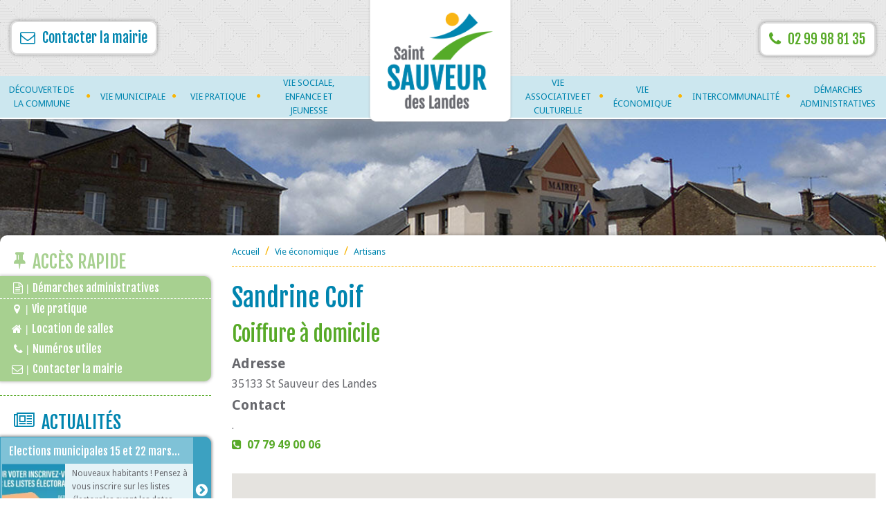

--- FILE ---
content_type: text/html; charset=utf-8
request_url: https://www.saint-sauveur-des-landes.fr/vie-economique/artisans/entry-116-sandrine-coif.html
body_size: 7202
content:
<!DOCTYPE html>
<!--[if lt IE 9]> <html class="no-js lt-ie10 lt-ie9" lang="fr" > <![endif]-->
<!--[if IE 9]> <html class="no-js lt-ie10" lang="fr" > <![endif]-->
<!--[if gt IE 9]><!--> <html class="no-js test" lang="fr" > <!--<![endif]--> 

<head>
	<meta charset="utf-8">
    
    
	<!--[if gt IE 9]><!--><meta name="viewport" content="initial-scale=1.0"><!--<![endif]-->
    
        <title>Sandrine Coif</title>
        <meta name="description" content="Site internet officiel de la mairie de St Sauveur des Landes (35133),  commune d'Ille-et-Vilaine de la région Bretagne. St Sauveur des Landes fait partie du canton de Fougères 1 et de Fougères Communauté.   Informations pratiques, associatives, économiques et municipales." />
        <link rel="stylesheet" type="text/css" href="/modeles/fr/Modele1/css/styles.css?mtime=1589789422" media="screen" title="Normal" /><link rel="stylesheet" type="text/css" href="/modeles/fr/Modele1/css/print.css?mtime=1442483197" media="print" title="Normal" />
        
        
        <link rel="stylesheet" href="//maxcdn.bootstrapcdn.com/font-awesome/4.4.0/css/font-awesome.min.css">
 
        <script src="/script-jquery-1.10.0" type="text/javascript"></script>
<script src="/script-jquery-migrate" type="text/javascript"></script>
<script src="//maps.googleapis.com/maps/api/js?libraries=geometry,drawing,visualization&sensor=true&key=AIzaSyDm-EO3knL1KI1PlDkKARv9ah02jBg890k&language=fr" type="text/javascript"></script>
<script src="/script-googleMap_public" type="text/javascript"></script>
<script src="/core/2.16y/js/wom.js" type="text/javascript"></script>
        <link rel="canonical" href="https://www.saint-sauveur-des-landes.fr/vie-economique/artisans/entry-116-sandrine-coif.html" />
  <meta name="google-site-verification" content="dxHBiEJJBzOPQk4q7_lshhWYZMQoWLfTsWdRoYv4Q_M" />
        
        <!--[if lt IE 9]>
		<link rel="stylesheet" href="/modeles/fr/Modele1/css/ie8.css">
		<script src="/scripts/ie8/ie8-head.js"></script>
		<![endif]-->
    
		<script src="/scripts/vendor/modernizr.js"></script>
        <script src="/scripts/stup.js"></script> 

</head>

	<body class="layoutLeftContent artisans directoryEntryDetail">
		<div id="page">
			
			<header>
				<div id="headerInner">
                	<div id="subheaderLogo">
                        <div class="row">
                            <div id="logo" class="small-5 medium-3 large-2 columns">
                                <a href="/" hreflang="fr" title="Mairie de Saint-Sauveur-des-Landes">Mairie de Saint-Sauveur-des-Landes</a>
                            </div>
                         </div>
                    </div>
                    
                    <div id="subheader" >
                        	<div class="row">
                        			<div class="small-6 columns">
                       					 <div class="widget widgetShortcutHeader show-for-large-up">
	<p class="h4-like">Contacter la mairie</p>
	
	<div class="widgetContainer">
		<ul>
			<li class="default"><a href="/contacter-la-mairie/"><span>Contacter la mairie</span></a></li>
		</ul>
	</div>
</div>
                       				</div>
                        			<div class="small-6 columns">
                       					 <div class="widget widgetText telHeader">
	<p class="h4-like">Téléphone</p>
	<div class="widgetContainer">
		<p>02 99 98 81 35</p>

	</div>
</div>
                       				</div>
                       		</div>
                            <div class="contain-to-grid">
	<div class="row">
        <nav id="nested" class="top-bar" data-topbar>
          <ul class="title-area">
            <li class="name">
            </li>
             
            <li class="toggle-topbar menu-icon">
                <a href="#">
                    <i class="fa fa-bars"></i>
                    <span>Menu</span>
                </a>
            </li>
          </ul>
          <div class="top-bar-section">
              <ul class="firstLevel">
                  <li class="defaultmenu">
                    <a href="/decouverte-de-la-commune/" title="Découverte de la commune"><span>Découverte de la commune</span></a>
                      <ul class="secondLevel dropdown">
                          <li class="defaultmenu">
                            <a href="/decouverte-de-la-commune/historique/" title="Historique"><span>Historique</span></a>
                          </li>
                          <li class="defaultmenu">
                            <a href="/decouverte-de-la-commune/quelques-chiffres/" title="Quelques chiffres"><span>Quelques chiffres</span></a>
                          </li>
                          <li class="defaultmenu">
                            <a href="/decouverte-de-la-commune/sentiers-de-randonnee/" title="Sentiers de randonnée"><span>Sentiers de randonnée</span></a>
                          </li>
                      </ul>
                  </li>
                  <li class="defaultmenu">
                    <a href="/vie-municipale/" title="Vie municipale"><span>Vie municipale</span></a>
                      <ul class="secondLevel dropdown">
                          <li class="defaultmenu">
                            <a href="/vie-municipale/conseil-municipal/" title="Conseil municipal"><span>Conseil municipal</span></a>
                          </li>
                          <li class="defaultmenu">
                            <a href="/vie-municipale/commissions-municipales/" title="Commissions municipales"><span>Commissions municipales</span></a>
                          </li>
                          <li class="defaultmenu">
                            <a href="/vie-municipale/proces-verbaux-du-conseil-municipal/" title="Procès verbaux du conseil municipal"><span>Procès verbaux du conseil municipal</span></a>
                          </li>
                          <li class="defaultmenu">
                            <a href="/vie-municipale/deliberations-du-conseil-municipal-et-decisions-du-maire/" title="Délibérations du Conseil municipal et décisions du maire"><span>Délibérations du Conseil municipal et décisions du maire</span></a>
                          </li>
                          <li class="defaultmenu">
                            <a href="/vie-municipale/conseil-municipal-des-jeunes/" title="Conseil Municipal des Jeunes"><span>Conseil Municipal des Jeunes</span></a>
                          </li>
                          <li class="defaultmenu">
                            <a href="/vie-municipale/contrat-d-objectifs-developpement-durable-codd/" title="Contrat d'Objectifs Développement Durable (CODD)"><span>Contrat d'Objectifs Développement Durable (CODD)</span></a>
                          </li>
                          <li class="defaultmenu">
                            <a href="/vie-municipale/travaux-en-cours/" title="Travaux en cours"><span>Travaux en cours</span></a>
                          </li>
                          <li class="defaultmenu">
                            <a href="/vie-municipale/bulletins-municipaux/" title="Bulletins municipaux"><span>Bulletins municipaux</span></a>
                          </li>
                          <li class="defaultmenu">
                            <a href="/vie-municipale/gestion-raisonnee/" title="Gestion raisonnée"><span>Gestion raisonnée</span></a>
                          </li>
                      </ul>
                  </li>
                  <li class="defaultmenu">
                    <a href="/vie-pratique/" title="Vie pratique"><span>Vie pratique</span></a>
                      <ul class="secondLevel dropdown">
                          <li class="defaultmenu">
                            <a href="/vie-pratique/numeros-utiles/" title="Numéros utiles"><span>Numéros utiles</span></a>
                          </li>
                          <li class="defaultmenu">
                            <a href="/vie-pratique/terrains-constructibles/" title="Terrains constructibles"><span>Terrains constructibles</span></a>
                          </li>
                          <li class="defaultmenu">
                            <a href="/vie-pratique/renovation-de-l-habitat/" title="Rénovation de l'habitat"><span>Rénovation de l'habitat</span></a>
                          </li>
                          <li class="defaultmenu">
                            <a href="/vie-pratique/mobilites-transports/" title="Mobilités, Transports"><span>Mobilités, Transports</span></a>
                          </li>
                          <li class="defaultmenu">
                            <a href="/vie-pratique/collecte-des-dechets/" title="Collecte des déchets"><span>Collecte des déchets</span></a>
                          </li>
                          <li class="defaultmenu">
                            <a href="/vie-pratique/location-de-salles/" title="Location de salles"><span>Location de salles</span></a>
                          </li>
                          <li class="defaultmenu">
                            <a href="/vie-pratique/equipements-sportifs-et-de-loisirs/" title="Equipements sportifs et de loisirs"><span>Equipements sportifs et de loisirs</span></a>
                          </li>
                          <li class="defaultmenu">
                            <a href="/vie-pratique/mediatheque/" title="Médiathèque"><span>Médiathèque</span></a>
                          </li>
                          <li class="defaultmenu">
                            <a href="/vie-pratique/sante/" title="Santé"><span>Santé</span></a>
                          </li>
                          <li class="defaultmenu">
                            <a href="/vie-pratique/cimetiere/" title="Cimetière"><span>Cimetière</span></a>
                          </li>
                          <li class="defaultmenu">
                            <a href="/vie-pratique/paroisse/" title="Paroisse"><span>Paroisse</span></a>
                          </li>
                      </ul>
                  </li>
                  <li class="defaultmenu">
                    <a href="/vie-sociale-enfance-et-jeunesse/" title="Vie sociale, Enfance et Jeunesse"><span>Vie sociale, Enfance et Jeunesse</span></a>
                      <ul class="secondLevel dropdown">
                          <li class="defaultmenu">
                            <a href="/vie-sociale-enfance-et-jeunesse/petite-enfance-0-3ans/" title="Petite Enfance 0-3ans"><span>Petite Enfance 0-3ans</span></a>
                          </li>
                          <li class="defaultmenu">
                            <a href="/vie-sociale-enfance-et-jeunesse/ecole-maternelle-et-primaire/" title="École maternelle et primaire"><span>École maternelle et primaire</span></a>
                          </li>
                          <li class="defaultmenu">
                            <a href="/vie-sociale-enfance-et-jeunesse/centre-de-loisirs-3-11-ans/" title="Centre de loisirs 3-11 ans"><span>Centre de loisirs 3-11 ans</span></a>
                          </li>
                          <li class="defaultmenu">
                            <a href="/vie-sociale-enfance-et-jeunesse/espace-jeunes-11-15-ans/" title="Espace jeunes 11-15 ans"><span>Espace jeunes 11-15 ans</span></a>
                          </li>
                          <li class="defaultmenu">
                            <a href="/vie-sociale-enfance-et-jeunesse/argent-de-poche-16-18ans/" title="Argent de Poche 16-18ans"><span>Argent de Poche 16-18ans</span></a>
                          </li>
                          <li class="defaultmenu">
                            <a href="/vie-sociale-enfance-et-jeunesse/action-sociale-ccas/" title="Action Sociale CCAS"><span>Action Sociale CCAS</span></a>
                          </li>
                          <li class="defaultmenu">
                            <a href="/vie-sociale-enfance-et-jeunesse/logement-social/" title="Logement social"><span>Logement social</span></a>
                          </li>
                      </ul>
                  </li>
                  <li class="defaultmenu">
                    <a href="/vie-associative-et-culturelle/" title="Vie associative et culturelle"><span>Vie associative et culturelle</span></a>
                      <ul class="secondLevel dropdown">
                          <li class="defaultmenu">
                            <a href="/vie-associative-et-culturelle/associations-sportives/" title="Associations sportives"><span>Associations sportives</span></a>
                          </li>
                          <li class="defaultmenu">
                            <a href="/vie-associative-et-culturelle/associations-culturelles-et-loisirs/" title="Associations culturelles et loisirs"><span>Associations culturelles et loisirs</span></a>
                          </li>
                      </ul>
                  </li>
                  <li class="active">
                    <a href="/vie-economique/" title="Vie économique"><span>Vie économique</span></a>
                      <ul class="secondLevel dropdown">
                          <li class="defaultmenu">
                            <a href="/vie-economique/commerces/" title="Commerces"><span>Commerces</span></a>
                          </li>
                          <li class="active">
                            <a href="/vie-economique/artisans/" title="Artisans"><span>Artisans</span></a>
                          </li>
                          <li class="defaultmenu">
                            <a href="/vie-economique/entreprises/" title="Entreprises"><span>Entreprises</span></a>
                          </li>
                          <li class="defaultmenu">
                            <a href="/vie-economique/ateleirs+du+douet/" title="Les Ateliers du Douet"><span>Les Ateliers du Douet</span></a>
                          </li>
                          <li class="defaultmenu">
                            <a href="/vie-economique/chaudeboeuf/" title="Maison de Chaudeboeuf"><span>Maison de Chaudeboeuf</span></a>
                          </li>
                      </ul>
                  </li>
                  <li class="defaultmenu">
                    <a href="/intercommunalite/" title="Intercommunalité"><span>Intercommunalité</span></a>
                      <ul class="secondLevel dropdown">
                          <li class="defaultmenu">
                            <a href="/intercommunalite/fougeres-agglomeration/" title="Fougères Agglomération"><span>Fougères Agglomération</span></a>
                          </li>
                          <li class="defaultmenu">
                            <a href="/intercommunalite/smictom/" title="SMICTOM"><span>SMICTOM</span></a>
                          </li>
                          <li class="defaultmenu">
                            <a href="/intercommunalite/autres-structures-intercommunales/" title="Autres structures intercommunales"><span>Autres structures intercommunales</span></a>
                          </li>
                      </ul>
                  </li>
                  <li class="defaultmenu">
                    <a href="/demarches-administratives/" title="Démarches administratives"><span>Démarches administratives</span></a>
                      <ul class="secondLevel dropdown">
                          <li class="defaultmenu">
                            <a href="/demarches-administratives/etat-civil-identite/" title="Etat Civil / Identité"><span>Etat Civil / Identité</span></a>
                          </li>
                          <li class="defaultmenu">
                            <a href="/demarches-administratives/vie-citoyenne/" title="Vie citoyenne"><span>Vie citoyenne</span></a>
                          </li>
                          <li class="defaultmenu">
                            <a href="/demarches-administratives/urbanisme/" title="Urbanisme"><span>Urbanisme</span></a>
                          </li>
                          <li class="defaultmenu">
                            <a href="/demarches-administratives/service-public/" title="Service public"><span>Service public</span></a>
                          </li>
                      </ul>
                  </li>
              </ul>
          </div>
        </nav>
    </div>
</div>
                    </div>
				</div>
     <div class="bandeauMd hidden-for-large-up"></div>
			</header>
			
            
		
			<div id="wrapper">
            
				<div id="wrapperInner" class="row">
                		 
                    <div id="chapterPicture" class="imgCenter"><div class="shavesChapter"></div><img src="/media/imagechapitre__038572900_1139_04112015.jpg" alt="image de chapitre"  />

</div>
                    <div id="contenu" class="row">
                   	
                            <div id="leftbar" class="small-12 medium-4 large-3 columns">
                                
                                <div class="widget widgetShortcutTools">	
	<p class="h4-like">Accès rapide</p>
	
	<div class="widgetContainer">
		<ul>
			<li class="default"><a href="/demarches-administratives/"><span>Démarches administratives</span></a></li>
			<li class="default"><a href="/vie-pratique/"><span>Vie pratique</span></a></li>
			<li class="default"><a href="/vie-pratique/location-de-salles/"><span>Location de salles</span></a></li>
			<li class="default"><a href="/vie-pratique/numeros-utiles/"><span>Numéros utiles</span></a></li>
			<li class="default"><a href="/contacter-la-mairie/"><span>Contacter la mairie</span></a></li>
		</ul>
	</div>
</div>
<div class="widget widgetLastElements actusLeftbar">
	<p class="h4-like">Actualités</p>
	
		<div class="widgetContainer">
				<div class="news">
            	
                    <div class="viewProduct" >
                        <a href="/actualites/836-elections-municipales-15-et-22-mars-2026.html" hreflang="fr" title="Elections municipales 15 et 22 mars..."><span></span></a>
                    </div>
                	<div class="row">
                        <div class="small-11 columns">
                             
                                <p class="h5-like"><a href="/actualites/836-elections-municipales-15-et-22-mars-2026.html" hreflang="fr" title="Elections municipales 15 et 22 mars..." class="widgetLastElementsTitle" ><span>Elections municipales 15 et 22 mars...</span></a></p>
                        
                            <div class="row actusInner">
                            
                                <div class="small-4 columns">
                                     
                                        <div class="widgetLastElementsPicture imgCenter">
                                            <img src="/media/thumbnails/elections.webp" alt="elections"  />


                                        </div>
                                </div>
                                
                                <div class="small-8 columns end">    
                                     
                                        <div class="widgetLastElementsDescription">
                                            Nouveaux habitants ! 
Pensez à vous inscrire sur les listes électorales avant les dates butoirs
                                        </div>
                                        <div class="widgetDate">
                                             9 janvier 2026
                                        </div>
                                </div>
                                
                             </div>
                             
                       </div>
                       <div class="small-1 columns end">
                          <a href="/actualites/836-elections-municipales-15-et-22-mars-2026.html" hreflang="fr" title="Elections municipales 15 et 22 mars..." class="widgetLastElementsLink" ><span><i class="fa fa-chevron-circle-right"></i></span></a>
					   </div>
                 </div>
                </div>	
        </div>
    
	<p class="liensActusLeftbar"><a href="/actualites/" title="Voir toutes les actualités">Voir toutes les actualités</a></p>
    <p class="liensAgendaLeftbar"><a href="/agenda/" title="Voir tous les évènements">Voir tous les évènements</a></p>
	

	


</div><div class="widget widgetLastElements agendaLeftbar">
	<p class="h4-like">Agenda</p>
	
		<div class="widgetContainer">
				<div class="news">
            	
                    <div class="viewProduct" >
                        <a href="/agenda/event-406-conseil-municipal.html" hreflang="fr" title="Conseil Municipal"><span></span></a>
                    </div>
                	<div class="row">
                        <div class="small-11 columns">
                             
                                <p class="h5-like"><a href="/agenda/event-406-conseil-municipal.html" hreflang="fr" title="Conseil Municipal" class="widgetLastElementsTitle" ><span>Conseil Municipal</span></a></p>
                        
                            <div class="row actusInner">
                            
                                <div class="small-4 columns">
                                     
                                        <div class="widgetLastElementsPicture imgCenter">
                                            <img src="/media/thumbnails/cm__022103000_1039_23022018.png" alt="CM"  />


                                        </div>
                                </div>
                                
                                <div class="small-8 columns end">    
                                     
                                        <div class="widgetLastElementsDescription">
                                            Conseil Municipal mardi 27 janvier 2026 à 20h30 - Salle de la mairie
                                        </div>
                                        <div class="widgetDate">
                                            27 janvier 2026
                                        </div>
                                </div>
                                
                             </div>
                             
                       </div>
                       <div class="small-1 columns end">
                          <a href="/agenda/event-406-conseil-municipal.html" hreflang="fr" title="Conseil Municipal" class="widgetLastElementsLink" ><span><i class="fa fa-chevron-circle-right"></i></span></a>
					   </div>
                 </div>
                </div>	
				<div class="news">
            	
                    <div class="viewProduct" >
                        <a href="/agenda/event-832-bal.html" hreflang="fr" title="BAL"><span></span></a>
                    </div>
                	<div class="row">
                        <div class="small-11 columns">
                             
                                <p class="h5-like"><a href="/agenda/event-832-bal.html" hreflang="fr" title="BAL" class="widgetLastElementsTitle" ><span>BAL</span></a></p>
                        
                            <div class="row actusInner">
                            
                                <div class="small-4 columns">
                                    
                                </div>
                                
                                <div class="small-8 columns end">    
                                     
                                        <div class="widgetLastElementsDescription">
                                            le Club de l'amitié organise un Bal le dimanche 8 février 2026 à la salle Korrigans - 3 allée...
                                        </div>
                                        <div class="widgetDate">
                                             8 février 2026
                                        </div>
                                </div>
                                
                             </div>
                             
                       </div>
                       <div class="small-1 columns end">
                          <a href="/agenda/event-832-bal.html" hreflang="fr" title="BAL" class="widgetLastElementsLink" ><span><i class="fa fa-chevron-circle-right"></i></span></a>
					   </div>
                 </div>
                </div>	
        </div>
    
	<p class="liensActusLeftbar"><a href="/actualites/" title="Voir toutes les actualités">Voir toutes les actualités</a></p>
    <p class="liensAgendaLeftbar"><a href="/agenda/" title="Voir tous les évènements">Voir tous les évènements</a></p>
	

	


</div><div class="widget widgetText carteLeftbar">
	<p class="h4-like">Cartes</p>
	<div class="widgetContainer">
		<p><img alt="Widget Cartes" src="/media/cartes__042303300_1125_10112015.jpg" /><i class="fa fa-chevron-circle-right"></i></p>
	</div>
</div>
                            </div>
                         
                             
                            
                        <div id="container" class="small-12 medium-8 large-9 columns">
                            
                            <div id="contents">
                                <div id="contentsInner">
                                        

<div class="breadcrumb">
	<div id="breadcrumbInner" class="row">
    	<div class="large-12 columns">
            <span class="breadcrumb_navigation">
                
<span><a title="Accueil" href="/" lang="fr"><span>Accueil</span></a></span>
<span class="separation">&nbsp;/&nbsp;</span>
<span><a title="Vie économique" href="/vie-economique/" lang="fr"><span>Vie économique</span></a></span>
<span class="separation">&nbsp;/&nbsp;</span>
<span><a title="Artisans" href="/vie-economique/artisans/" lang="fr"><span>Artisans</span></a></span>

            </span>
        </div>
    </div>
</div>
                                        
                                        

<div class="ficheInner">
  <h1>
		Sandrine Coif<br />
    <span class="h2-like">Coiffure à domicile</span></h1>
        
<div class="row">
	<div class="small-12 medium-6 columns">
        
        
        	<p class="adresseTDirectory"><strong>Adresse</strong></p>
            <p class="adresseDirectory">35133 St Sauveur des Landes</p>
        <p class="telTDirectory"><strong>Contact</strong></p>
            <p class="adresseDirectory">.</p>
           
        	
            
             <p class="telDirectory"><i class="fa fa-phone-square"></i>07 79 49 00 06</p>
        
        
        
	</div>
    
    <div class="small-12 medium-6 columns">
        
    </div>
</div>
 	
    
		<div class="map">
		<div style="margin:1px auto; width:920px; height:470px;" id="divmapEntry"></div>



	<script type="text/javascript">
		var map, marker; setTimeout(function() {
			// Affiche le message d’erreur en cas de clé API incorrecte
			function displayMapApiKeyError(self)
			{
				var isPublic  = true,
					isIframe  = (window.location != window.parent.location ?  true : false),
					message   = $("<div>").addClass("invalidMessage"),
					container = null;

				message.append($("<div>")
					.css({
						"display"        : "inline-block",
						"vertical-align" : "middle"
					})
					.html("Impossible d’afficher la carte."));

				if (isPublic) {
					self.empty().removeAttr("style").append(message
						.css({
							"width"            : self.attr("data-width"),
							"height"           : self.attr("data-height"),
							"margin"           : "0 auto",
							"line-height"      : self.attr("data-height").toString() + "px",
							"text-align"       : "center",
							"background-color" : "#eee"
						}));
				} else {
					if (isIframe) {
						$("html, body").css({
							"height"           : "100%",
							"background-color" : "rgb(229, 227, 223)"
						});
						$("body").empty();

						container = $("body");
						message.find("a").bind("click", function(e) {
							e.preventDefault();
							window.parent.location = $(this).attr("href");
						});
					} else {
						container = self.css({
							"width"            : "auto",
							"margin-top"       : 10,
						}).empty();
					}

					container.append(message
						.css({
							"position"           : "absolute",
							"top"                : "50%",
							"left"               : 0,
							"right"              : 0,
							"font-size"          : "13px",
							"text-align"         : "center",
							"transform"          : "translateY(-50%)",
							"-ms-transform"      : "translateY(-50%)",
							"-webkit-transform"  : "translateY(-50%)"
						}));
				}
			}

			// Hack pour tracker l’erreur API Google
			var hackFlag  = "HackGoogleApiKeyMap",
				errorFlag = "HackGoogleApiKeyMapError",
				checkHack = (typeof window[hackFlag] !== "undefined"),
				oldError  = console.error;

			if (!checkHack) {
				window[hackFlag] = true;
				window[errorFlag] = false;
				console.error = function()
				{
					if (arguments[0].match(/InvalidKeyMapError/)) {
						window[errorFlag] = true;
						$(".generatedGoogleMap").each(function() { displayMapApiKeyError($(this)); });
					}
					oldError.apply(this, arguments);
				}
			}

			// Ajout d’élément généraux au conteneur de la carte
			$("#divmapEntry").addClass("generatedGoogleMap").attr({
				"data-id": divmapEntry,
				"data-width": 920,
				"data-height": 470
			});

			// Ne réaffiche pas une carte si une erreur de clé est détectée pour éviter une Erreur JS chez Google
			if (window[errorFlag]) {
				displayMapApiKeyError($("#divmapEntry"));
			} else {
				// nouveau look
				var options = {};
				options.mapTypeId             = google.maps.MapTypeId.ROADMAP;
				options.zoom                  = 16;
				options.scaleControl          = true;
				options.streetViewControl     = false;
				options.scrollwheel           = true;
				options.mapTypeControlOptions = {style: 1};

				map = new emajineMap("divmapEntry");
				map.setOptions(options);
				map.setDefaultControl();
	 			map.setSize(920, 470);
				map.setPoint(48.34278500000001, -1.3134809000000587);
				map.setPov("");
	 			map.setIcon("/manage/core/2.16y/images_manage2017/ressources/mapIcons/red.png");
	 			map.setAddLocationIconUrl("/manage/core/2.16y/images_manage2017/ressources/mapIcons/new_spot.png");
			}
		
marker = map.getMarker(48.34278500000001, -1.3134809000000587, "");
map.setMarker(marker, '');
map.setPointToSpot(); }, 100);
	</script>

</div>
	
	<div id="back"><a href="/vie-economique/artisans/" hreflang="fr" title="Retour">Retour</a>
    </div>
    </div>
                                        
                                </div>
                            </div>
                            
                        </div>
                	</div>
                    
                   
				</div>
			</div>
			
			
			
			<footer>
            	<div id="bgFooter">
                    <div id="footerInner" class="row">
                            
                                <div class="small-12 medium-6 large-4 columns end">
                                    <div class="widget widgetText coordonneesFooter">
	<p class="h4-like">Coordonnées</p>
	<div class="widgetContainer">
		<h4>Coordonn&eacute;es</h4>

<p><strong>Mairie de Saint Sauveur des Landes</strong></p>

<p>2 place de l&#39;&Eacute;glise<br />
35133 Saint Sauveur des Landes</p>

<p>02 99 98 81 35</p>

<p>02 99 98 93 38</p>

<p>ou via le <a href="/contacter-la-mairie/">formulaire de contact.</a></p>

	</div>
</div>
                                </div>
                                <div class="small-12 medium-6 large-4 columns end">
                                    <div class="widget widgetText horairesFooter">
	<p class="h4-like">Horaires d'ouverture</p>
	<div class="widgetContainer">
		<p><strong>Mardi : </strong>09h00 - 12h30 / 14h00 - 17h00</p>

<p><strong>Mercredi / Jeudi :</strong> 09h00 - 12h30</p>

<p><strong>Vendredi : </strong>09h00 - 12h30 / 14h00 - 17h00</p>

<p><strong>Samedi :</strong> 09h00 - 12h00</p>

<p>Fermé le <strong>dimanche</strong> et le <strong>lundi</strong></p>
	</div>
</div>
                                </div>
                                <div class="small-12 medium-6 large-4 columns end">
                                    <div class="widget widgetNewsletter newsletterFooter">	
	<p class="h4-like">Newsletter</p>
	
	<div class="widgetContainer">
		<div class="widgetNewsletterComment" ><p>Si vous souhaitez recevoir toute l'actualité de la commune ou vous désabonner :</p>
</div>
		<form id="formulairenewsletters" method="post" action="/newsletter/newsletters.html">
			<fieldset>
                <div class="row inputNewsletter">
                    <div class="small-8 columns fa fa-envelope fa-input">
                        <input type="text" name="NewsLettersSubscribeMail" id="NewsLettersSubscribeMail" placeholder="Votre email..."/>
                    </div>
                    <div class="submit small-4 columns">
                        <input type="submit" value="Suivant"/>
                    </div>
                </div>
			</fieldset>
		</form>
	</div>
</div>

                                </div>
                                <div class="small-12 medium-6 large-4 columns end">
                                    <div class="widget widgetShortcutFooter raccourcisFooter">
  <p class="h4-like">Raccourcis</p>
  
  <div class="widgetContainer">
		<ul>
			<li class="default"><a href="/agenda/" title="Agenda">Agenda</a></li>
			<li class="default"><a href="/demarches-administratives/" title="Démarches administratives">Démarches administratives</a></li>
			<li class="default"><a href="/plan-du-site/" title="Plan du site">Plan du site</a></li>
			<li class="default"><a href="/mentions-legales/" title="Mentions légales">Mentions légales</a></li>
			<li class="default"><a href="/politique-de-confidentialite/" title="Politique de confidentialité">Politique de confidentialité</a></li>
			<li class="default"><a href="/exercez-vos-droits/" title="Exercez vos droits">Exercez vos droits</a></li>
			
		</ul>
  	</div>
</div>
                                </div>
                        
                        <a class="scrollToTop" href="#" hreflang="fr" title="Remonter"><i class="fa fa-arrow-circle-up"></i></a>
                    </div>
                </div>
			</footer>
            
            
             <div id="signature">
                <div id="signatureInner" class="row">
                	<div class="small-12 medium-12 columns">
                        <p>&copy;&nbsp;2026&nbsp;Mairie de Saint Sauveur des Landes&nbsp;&nbsp;<span class="hide-for-small-only">-&nbsp;&nbsp;</span></p>
                        
                        <p>Réalisation du site :&nbsp;&nbsp; <a href="javscript:void(0)" onclick="window.open('https://www.start-up.fr', '_blank');return false;" rel="nofollow"><img src="/images/_v1/logo-startup-footer.png" alt="Logo Sartup Agence Web Fougères"/></a></p>
                    </div>
            </div>
		</div>
        </div>
		
		
		
		
        <script src="/scripts/foundation/foundation.js"></script>
		<script src="/scripts/foundation/foundation.topbar.js"></script>

        <!--[if gt IE 9]><!-->
			<script src="/scripts/vendor/fastclick.js"></script>
        <!--<![endif]-->
<link href="https://fonts.googleapis.com/css?family=Fjalla+One|Droid+Sans:400,700" rel="stylesheet">
		<!--[if lt IE 9]>
            <script src="/scripts/foundation/foundation.alert.js"></script>
            <script src="/scripts/ie8/production.js"></script>
            <script src="/scripts/ie8/ie8.js"></script>
		
            <div data-alert class="alert-box warning browsehappy">
                <p>
                    Vous utilisez un navigateur <strong>obsolète</strong>.
                    Veuillez le <a href="//browsehappy.com/" target="_blank">mettre à jour</a> ou <a href="//browsehappy.com/" target="_blank">télécharger un autre navigateur</a> pour améliorer votre expérience.
                </p>
                <a href="#" class="close">X</a>
            </div>
        <![endif]-->
        
	</body>
</html>


--- FILE ---
content_type: text/css
request_url: https://www.saint-sauveur-des-landes.fr/modeles/fr/Modele1/css/styles.css?mtime=1589789422
body_size: -39
content:
/* ---------------------
IMPORT FICHIERS CSS (enlever les imports inutiles /!\)
------------------------*/
@import url(foundation.css);
@import url(structure.css);
@import url(navigationElements.css);
@import url(elements.css);
@import url(form.css);
@import url(publicationMethods.css);
@import url(account.css);
@import url(gallery.css);
@import url(boxes.css);
@import url(catalog.css);
@import url(cart.css);
@import url(responsiveslides.css);
@import url(responsive.css);
@import url(directory.css);



--- FILE ---
content_type: text/css
request_url: https://www.saint-sauveur-des-landes.fr/modeles/fr/Modele1/css/structure.css
body_size: 3604
content:

/* ---------------------
INITIALISATION DES STYLES
------------------------*/
* {
	border: 0;
	margin: 0;
	padding: 0;
	text-decoration: none;
	}
/* --------------
ZONE EXTERIEURE
-----------------*/
html {
	font-size: 62.5%;
	overflow-y:scroll;
	-webkit-text-size-adjust: 100%; /* Prevent font scaling in landscape while allowing user zoom */
	}
body {
	font-size:1.6rem;
	line-height: 1.6;
	font-family: 'Droid Sans', sans-serif;
	color:#67686d;
	/* Meilleur rendu des typos */
	-webkit-font-smoothing: antialiased;
	-moz-osx-font-smoothing: grayscale;
	}
p {
	line-height:1.8;
	margin: 1rem 0;	
}
/* ---------------
APPARENCE DES IMAGES
-----------------*/
img {
	border:0;
	vertical-align: bottom;
	max-width: 100%;
	}
/* --------------
TRICKS
-----------------*/
.clear {
	border:0;
	clear: both;
	height: 0;
	line-height: 0;
	visibility: hidden;
	}




/* ------------
HEADER (EN-TETE)
--------------*/
header {
	background:#acd396;
	}
	
	header #logo {
	-ms-transform: translateX(-50%);  
    -webkit-transform: translateX(-50%); 
    transform: translateX(-50%);
	left:49%;
	position:absolute;
	z-index:999;
	margin-top:0;	
	padding:0;
	width: 15%;
	}
	header #logo a {
		text-indent: -9999px;
		display: block;
		height: 21rem;
		width:21rem;
		margin: 0 auto;
		/* Si logo svg, mettre le même logo en png d'abord -> sera utilisé pour IE8 */
		background: transparent url(/images/_v1/logo-saint-sauveur.png) no-repeat scroll center top; 
		background-size: 100%;/* à enlever si besoin */
	}
#subheader {
	background: url(/images/_v1/bkg-subheader.jpg) repeat;
}	
#subheader > .row:first-child {
	height:11rem;	
}
.bandeauMd {
  background: #ACD396 none repeat scroll 0% 0%;
  height: 5rem;
  margin-top: -2rem;
  border-bottom: 1px dashed #57AA28;
box-shadow: 0px 11px 5px -8px rgba(0, 0, 0, 0.38) inset;
}

/* ----------------------
ZONE INTERIEURE (CONTENU)
-----------------------*/
#page{
	margin: 0px auto;
	min-width:30rem;
	/*width:1000px\9;*/
	/* Permalink - use to edit and share this gradient: http://colorzilla.com/gradient-editor/#eeeff1+0,ffffff+66 */
/* Permalink - use to edit and share this gradient: http://colorzilla.com/gradient-editor/#eeeff1+0,ffffff+38 */
background: #eeeff1; /* Old browsers */
background: -moz-linear-gradient(top, #eeeff1 0%, #ffffff 38%); /* FF3.6-15 */
background: -webkit-linear-gradient(top, #eeeff1 0%,#ffffff 38%); /* Chrome10-25,Safari5.1-6 */
background: linear-gradient(to bottom, #eeeff1 0%,#ffffff 38%); /* W3C, IE10+, FF16+, Chrome26+, Opera12+, Safari7+ */
filter: progid:DXImageTransform.Microsoft.gradient( startColorstr='#eeeff1', endColorstr='#ffffff',GradientType=0 ); /* IE6-9 */	}
#chapterPicture {
	height:17.8rem;	
	padding: 0px;
	margin: 0px;
	width: auto;
	display:none\9;
}
#chapterPicture img{
	min-width: inherit !important;
	height: 19.8rem;
}
#contenu {
	position: relative;
	background: white none repeat scroll 0% 0%;
	border-radius: 10px 10px 0 0;
	margin:0 0 0 0;
	padding-bottom:5rem;
	-webkit-box-shadow: 0px 0px 4px 1px rgba(0,0,0,0.25);
	-moz-box-shadow: 0px 0px 4px 1px rgba(0,0,0,0.25);
	box-shadow: 0px 0px 4px 1px rgba(0,0,0,0.25);
	margin-top: -10px;
}

/* ----------------------
BARRE LATERALE
-----------------------*/
#leftbar{
	padding-left:0;
}
/* -------------------
FOOTER (PIED DE PAGE)
--------------------*/
footer {
	background: url(/images/_v1/pattern-footer.jpg) repeat;
	border-top: 1px dashed #67686d;
	border-bottom: 1px dashed #f9b505;
	}
	footer #bgFooter {
	background:url(/images/_v1/shapes-footer.png) no-repeat bottom center;
	}
	footer #footerInner {
		padding-top:3rem;
		padding-bottom: 3rem;	
	}
	
		footer #footerInner > div:nth-child(2) {
			left: 33.3333%;
			right: auto;
		}
		footer #footerInner > div:nth-child(3) {
			left: auto;
			right: 33.3333%;
		}

#signature {
	background: #E6F1E0;
	font-size: 1.2rem;
	}
	#signature #signatureInner {
		padding: 1.04rem 0;
		text-align:center;
	}
		#signature p{
			display:inline-block;
			line-height:inherit !important;
			margin:0;
			}
			#signature a{
				float:right\9;
				color:#58AA28;
				text-decoration:none;
			}
		#signature .logoStSfooter {
			position: absolute;
			bottom: -3rem;	
			float:right;
		}
		#signature #signatureInner > div:nth-child(2) {
			width: 17rem;	
		}
/* -------------------
SCROLL TO TOP
--------------------*/
.scrollToTop{
	position: fixed;
	bottom: 0px;
	background: url(/images/_v1/logo-saint-sauveur-footer.png) no-repeat bottom;
	color:#f9b505 !important;
	padding: 0;
	font-weight: 600;
	display: none;
	z-index: 1000;
	right: 0px;
	-webkit-border-top-left-radius: 5px;
	-moz-border-radius-topleft: 5px;
	border-top-left-radius: 5px;
  height:9.5rem;
  width:10rem;
}
.scrollToTop i{
 font-family: 'Fjalla One', sans-serif !important;
  font-size:2.2rem !important;
  text-transform:uppercase;
  padding-left:1rem;
  padding-top:0.5rem;
 }
.scrollToTop::before{
  font-size:2.5rem !important;
 }
/* -------------------
ACCUEIL
--------------------*/
.ruAccueil #contenu {
	padding-bottom:0;
	margin-top:0;
}
.ruAccueil  #chapterPicture.imCenter {
	overflow: visible;
	position: inherit;	
}
.ruAccueil  #chapterPicture img{
	vertical-align: middle;
	height: auto !important;
	min-width: inherit !important;
  	width:100% !important;
	max-width: none;
	position: absolute;
	left: auto;
	top: auto;
	transform: translateY(0) translateX(0) !important;
}
.ruAccueil #container {
	width:100%;	
}
.ruAccueil #leftbar, .ruAccueil .breadcrumb {
	display:none;	
}
.ruAccueil #chapterPicture {
  height:100%;
}
.ruAccueil .shavesChapter {
	position:absolute;
	background: transparent url("/images/_v1/shapes-img-chapter.png") no-repeat scroll 0% 0% / 100% auto;	
	height:45.5rem;
	width: 100%;
	z-index: 12;
}
.ruAccueil .diaporama{
	height:45rem !important;
	z-index:2;
	width:100% !important;
}
.ruAccueil .diaporama img{
	height:inherit;
}
.ruAccueil h1 {
	height: 11rem;
	margin: 0 -1.5rem;
	font-family: 'Fjalla One', sans-serif;
	font-size:3.8rem;
	text-transform:uppercase;
	background:#acd396;
	color:#fff;
	border-bottom:1px dashed #57aa28;
	text-align:center;
	-webkit-box-shadow: inset 0px 11px 5px -8px rgba(0,0,0,0.38);
	-moz-box-shadow: inset 0px 11px 5px -8px rgba(0,0,0,0.38);
	box-shadow: inset 0px 11px 5px -8px rgba(0,0,0,0.38);
	padding:0 -1.5rem;
	padding-top:2rem;
}
	
	.ruAccueil h1 span {
		font-size:4.6rem;
	}


.accueilInner .h4-like {
	text-align:center;
	font-size:3rem;
	padding: 3rem 0 2rem 0;
}
.accueilInner .h4-like i{
	padding-right:0.8rem;
}
.newsImg .imgCenter{
	height:15rem;
}
.newsImg .imgCenter img{
	height: inherit;
}
.ruAccueil .widgetActusAccueil > div:nth-child(2) > div > div:nth-child(3), .accueilInner .agendaInner, .widgetCoordonnéesAccueil .coordonneesInner, .widgetHorairesAccueil .horairesInner, .accueilInner > div:nth-child(2) > div:nth-child(3) .map, .widgetAccesAccueil .widgetContainer, .widgetWeather .widgetContainer > div{
	-webkit-box-shadow: 0px 0px 4px 1px rgba(0,0,0,0.25);
	-moz-box-shadow: 0px 0px 4px 1px rgba(0,0,0,0.25);
	box-shadow: 0px 0px 4px 1px rgba(0,0,0,0.25);
	border-radius: 10px;
	overflow:hidden;
}

/* -------------------1ère ligne--------------------*/
.accueilInner > .row:first-child {
	background:url(/images/_v1/bkg-accueil-first-ligne.png) center no-repeat, #eef6e9;
	-webkit-box-shadow: 0px 5px 3px -3px rgba(143,143,143,0.56);
	-moz-box-shadow: 0px 5px 3px -3px rgba(143,143,143,0.56);
	box-shadow: 0px 5px 3px -3px rgba(143,143,143,0.56);
}
/* Actualités*/
.accueilInner > div:first-child > .widgetActusAccueil{
	margin-bottom:3rem;	
}
.accueilInner > div:first-child > .widgetActusAccueil .h4-like {
		color:#0085af;
}
.ruAccueil .widgetActusAccueil .h5-like {
	font-size:2.4rem;
	color:#59b0cb;
	padding-bottom:1rem;
}
.ruAccueil .widgetActusAccueil > div:nth-child(2) > div {
    position:relative;
}
.ruAccueil .widgetActusAccueil > div:nth-child(2) > div > .viewProduct {
    width:95%;
}
	.ruAccueil .widgetActusAccueil > div:nth-child(2) > div > div:nth-child(3) {
		font-size:1.3rem;
		margin:0;
		background:#E5F2F8;
		height:14.7rem;
	}
		.ruAccueil .widgetActusAccueil > div:nth-child(2) > div:hover > div:nth-child(3) {
			background:#fff;

		}
			.ruAccueil .widgetActusAccueil > div:nth-child(2) > div > div:nth-child(3) > div:nth-child(2) > p {
				margin:0;
				line-height: 1.8;
			}
			.ruAccueil .widgetActusAccueil > div:nth-child(2) > div > div:nth-child(3) > div:nth-child(2) > p:nth-child(2) {
				font-size:1.6rem;
				color:#0085af;
				text-align:right;
			}
			.ruAccueil .widgetActusAccueil > div:nth-child(2) > div > div:nth-child(3) > div:nth-child(2) > p:nth-child(3), .accueilInner .agendaInner p:nth-child(5){
				text-align: center;
			}
				.ruAccueil .widgetActusAccueil > div:nth-child(2) > div > div:nth-child(3) > div:nth-child(2) > p:nth-child(3) a, .accueilInner .agendaInner .detailAgenda a{
					color: #F9B505;
					text-decoration: none;
					font-weight:700;
					font-size:1.4rem;
				}
					.ruAccueil .widgetActusAccueil > div:nth-child(2) > div > div:nth-child(3) > div:nth-child(2) > p:nth-child(3) i, .accueilInner .agendaInner .detailAgenda i{
						padding-left: 0.5rem;
					}
		.ruAccueil .widgetActusAccueil > div:nth-child(2) > div > div:nth-child(3) > div:first-child {
			padding:0;
			height: inherit !important;
		}
		
			.ruAccueil .widgetActusAccueil > div:nth-child(2) > div > div:nth-child(3) > div:first-child p{
				margin:0;
			}
.widgetActusAccueil > p:nth-child(3), .widgetAgendaAccueil .lienAgenda {
	padding-top:2rem;	
	text-align:center;
}
		
/* Agenda*/
.accueilInner > div:nth-child(3) > div:first-child > .h4-like {
	color:#67686d;
	padding-bottom: 0rem;
}
.accueilInner > div:first-child > .widgetAgendaAccueil > .h4-like {
	padding-bottom: 2.1rem;
	color:#7E7F81;
}
.accueilInner .agendaInner {
	background: #FFF none repeat scroll 0% 0%;
font-size: 1.3rem;
position: relative;
left: 50%;
transform: translateX(-50%);
margin-bottom: 1rem;
}
.accueilInner .agendaInner:hover {
	background:#F2F3F7;
}
	.accueilInner .agendaInner p{
		margin:0;
		padding: 0.5rem 1.5rem;
		line-height:1.8rem;
	}
		.accueilInner .agendaInner .h5-like{
			font-size:1.6rem;
			color:#a8adba;
			padding:1rem 1.5rem 0.5rem 1.5rem;
		}
		.accueilInner .agendaInner p:nth-child(4){
			font-size:1.4rem;
			color:#a8adba;
			text-align:center;
			padding-bottom:0.7rem;
		}
		.accueilInner .agendaInner .detailAgenda {
			padding-bottom:0;
			text-align:right !important;
		}
		.widgetAgendaAccueil > p:nth-child(3) a{
			background:#67686d;
		}

/* -------------------2ème ligne--------------------*/
.accueilInner > div:nth-child(2) {
	background: url(/images/_v1/bkg-subheader.jpg);	
}

/* Coordonnées et horaires */
.ruAccueil .coordonneesInner h4 {
	display:none;	
}

.accueilInner > div:nth-child(2) > div {
	margin:5rem 0;	
}
.accueilInner > div:nth-child(2) > div .h4-like{
	margin-top:1.5rem;
	padding-bottom:1rem;	
}
.widgetCoordonnéesAccueil .coordonneesInner, .widgetHorairesAccueil .horairesInner {
	height:33rem;
	margin:0;
}
.widgetCoordonnéesAccueil .coordonneesInner {
	background: url(/images/_v1/bg-coordonnees.png) no-repeat 50% 50%, #fff;
}
.widgetHorairesAccueil .horairesInner {
	background: url(/images/_v1/bg-horaires.png) no-repeat 50% 50%, #fff;
}
.widgetCoordonnéesAccueil .widgetText, .widgetHorairesAccueil .widgetText  {
	text-align:center;
	padding-left:0;
	width:100%;
}
	
.widgetCoordonnéesAccueil p {
	margin:0;	
}
.widgetHorairesAccueil p {
	margin:0.5rem;	
}
/* Carte */

.accueilInner .map {
	margin-top:0 !important;	
	max-height:33rem;
	overflow:hidden;
}
.accueilInner .map iframe {
	width:100% !important;	

}
/* -------------------3ème ligne--------------------*/
.accueilInner > div:nth-child(3) {
	background: url(/images/_v1/bkg-accueil-second-ligne.png) center bottom no-repeat, #E5F2F8;
}
.accueilInner > div:nth-child(3) > div{
	margin:5rem 0;
	position:relative;
}
/* Formulaire */

.accueilInner > div:nth-child(3) > div:first-child .formulaire label{
	font-size:1.8rem;
}
.accueilInner > div:nth-child(3) > div:first-child .submit {
	text-align:right
}

	.accueilInner > div:nth-child(3) > div:first-child .submit input {
		background:#67686d;
		border-radius:10px;
	}
		.accueilInner > div:nth-child(3) > div:first-child .submit input:hover {
			background:#8B8C8E;
		}
		
.accueilInner > div:nth-child(3) > div:first-child #submitid{
	text-transform:uppercase;
	font-size:1.8rem;
	font-family: 'Fjalla One', sans-serif;
	font-weight:400;
	padding: 0.2rem 0.5rem;
	margin:0;
}
/* Accès rapide */
.accueilInner > div:nth-child(3) > div:nth-child(2) .h4-like  {
 	position:relative;
	color:#a7d090;
}
	.accueilInner > div:nth-child(3) > div:nth-child(2) .h4-like::before  {
			content:  "\f08d";
			color:#a7d090;
			position:absolute;
			margin-left:-2.5rem !important;
			padding-left:0;
		}
.widgetAccesAccueil .widgetContainer{
		background:#fff;
		border:	1px solid #a7d090;
		overflow: hidden;
	}
	.widgetAccesAccueil .widgetContainer ul li {
		margin:0 !important;	
	}
	.widgetAccesAccueil .widgetContainer ul li:first-child {
		border-bottom: 1px dashed #57aa28;
		padding-top: 0.5rem;
	}
	.widgetAccesAccueil .widgetContainer ul li:hover {
		background:#AAD492;	
	}
	
	.widgetAccesAccueil .widgetContainer ul li a {
			color: #57aa28;
			text-decoration:none;
			font-family: 'Fjalla One', sans-serif;
			width:100%;
			font-size:2.4rem;
			display:block;
			padding: 1rem;
	}
	
	.widgetAccesAccueil .widgetContainer ul li:hover a {
			color: #fff;
	}
		.widgetAccesAccueil .widgetContainer ul li a::before{
			color:#57aa28 !important;
			font-size: 2.4rem !important;
		}
			.widgetAccesAccueil .widgetContainer ul li:nth-child(5) a::before{
					padding-left: 1.5rem !important;
			}
				.widgetAccesAccueil .widgetContainer ul li:nth-child(2) a::before {
					padding-left: 2.2rem !important;
					padding-right: 0.8rem;
				}
			.widgetAccesAccueil .widgetContainer ul li:hover a::before{
				color:#fff !important;
			}
				.widgetAccesAccueil .widgetContainer ul li a span::before{
						color:#57aa28 !important;
						font-size: 2.5rem !important;
				}
					.widgetAccesAccueil .widgetContainer ul li:hover a span::before{
						color:#fff !important;
					}
		
/* Météo*/
.accueilInner  .widgetWeather .h4-like {
		color: #f9b505;
		position:relative;
}
		.accueilInner .widgetWeather .h4-like::before {
			content:    "\f185";
			color:#f9b505; 
			position:absolute;
			margin-left:-3.5rem !important;
			padding-left:0;
		 }
			.accueilInner .widgetWeather .h3-like {
				text-align:center;
				color:#a8adba;
				font-family: 'Droid Sans', sans-serif;
				font-weight:700;
			}

.widgetWeather .widgetContainer > div {
	background:#fff;
	margin:1rem 0;
	padding:2rem 1.5rem 2rem 2rem;
	position:relative;
}
	.widgetWeather .widgetContainer  .small-3 img{
		padding-top:0.8rem;
	}
	.widgetWeather .widgetContainer > div .small-4 {
		font-size:5rem;
		color:#f9cd5e;
	}
	.widgetWeather .widgetContainer > div .small-5{
			font-size:2rem;
			color:#67686d;
			bottom:0;
			font-weight:700;
			text-align:right;
			padding-top:5rem;
		}


.ruAccueil footer{
	margin-top:0;
}












--- FILE ---
content_type: text/css
request_url: https://www.saint-sauveur-des-landes.fr/modeles/fr/Modele1/css/navigationElements.css
body_size: 2614
content:
/* ------------------------------------
BREADCRUMB
--------------------------------------*/
.breadcrumb{
	padding:1rem 0;
	margin-bottom: 2rem;
}
	.breadcrumb{
		border-bottom:1px dashed #f9b505;
		
	}
		.breadcrumb a{
			color:#0085af;
			text-decoration:none;
			font-size:1.3rem;
		}
	
		.separation {
			color:#f9b505 !important;
		}
/* ------------------------------------
NAVIGATION PRINCIPALE
--------------------------------------*/
/* ---------------- Général ---------------- */
/* Background sur toute la largeur de la nav bar*/

.contain-to-grid{
	background:#cce7ef;
	position: relative;
	z-index: 998;
	height:6.2rem;
	border-bottom: 2px solid #fff;
	-webkit-box-shadow: 0px 5px 3px -3px rgba(143,143,143,0.56);
-moz-box-shadow: 0px 5px 3px -3px rgba(143,143,143,0.56);
box-shadow: 0px 5px 3px -3px rgba(143,143,143,0.56);
}
/* Background sur la largeur du contenu */
	#nested .firstLevel{
		display:table;
		width:100%;
			z-index: 995;

	}
/* ---------------- Liens premier niveau ---------------- */
/* Liens menu */
#nested .firstLevel > li, #nested .firstLevel .gauche > li{
	position:relative;
	max-width: 12rem;
	height:6.2rem;
	display: table;
	margin: 0 1rem;
	border-bottom:2px solid #fff;
}
#nested .firstLevel .gauche {
	float: right;
	display: -webkit-flex;
	display: -ms-flexbox;
	display: flex;
	-webkit-justify-content: center;
	    -ms-flex-pack: center;
	        justify-content: center;
	-webkit-align-items: center;
	    -ms-flex-align: center;
	        align-items: center;
	max-width: 42%;
}

	#nested .firstLevel > li:first-child {
		margin-left:0;
	}
	#nested .firstLevel .gauche > li:nth-child(3) {
		max-width: 14rem;
	}
	#nested .firstLevel .gauche > li:nth-child(2) {
		max-width: 10rem;
	}
	#nested .firstLevel .gauche > li:nth-child(4) {
		max-width: 8rem;
	}
	#nested .firstLevel > li:nth-child(3) {
		width:10.2rem;	
	}
	#nested .firstLevel > li.active, #nested .firstLevel > li:hover {
		border-bottom:2px solid #5fae24;
	}

	#nested .firstLevel > li::after, #nested .firstLevel > .gauche > li::after { 
		content:  "\f111";
    	font-family: FontAwesome;
   		color: #f9b505;
		position: absolute;
		right: -1rem;
		font-size: 0.5rem;
		top: 0.7rem;
		bottom:2rem;
		z-index:100;
	}
		#nested .firstLevel > li:nth-child(4)::after, #nested .firstLevel  > .gauche li:last-child::after {
			display:none;
		}
		#nested .firstLevel > li > a, #nested .firstLevel .gauche > li > a{
			background:none;
			color:#0085af;
			text-decoration:none;
			text-transform:uppercase;
			font-size:1.3rem;
			line-height:2rem;
			text-align:center;
			padding: 0 0.5rem;;
			height:100%;
			vertical-align:middle;
			display: table-cell;
			margin-right:2rem;	
			}
			
			/* Liens premier niveau HOVER */
			#nested .firstLevel > li:hover > a, #nested .firstLevel .menuRight > li:hover > a, .gauche > li:hover > a{
				background:#cce5be;
				color:#58AA28;
				}
			.gauche > li:last-child {
				margin-right:0;
			}
			.gauche > li:last-child > a {
			margin-right: 0rem;
			}
			/* Liens premier niveau ACTIVE */
			/* Liens premier niveau ACTIVE HOVER */
			/* Liens premier niveau ACTIVE HOVER sur le sous-menu */
			#nested .firstLevel > li.active > a, #nested .firstLevel > li.active > a:hover, #nested .firstLevel > li.active:hover > a, .gauche > li.active:hover > a, .gauche > li.active > a, .gauche > li.active > a:hover {
				background:#cce5be;
				color:#58AA28;
				}
					
/* ---------------- Liens deuxième niveau ---------------- */
/* Liens sous-menu 1 */
#nested .top-bar-section .dropdown {
    top: 6rem;
    background: transparent none repeat scroll 0% 0%;
    min-width: 100%;
	border-top: 2px solid #5FAE24;
}
#nested .secondLevel > li:last-child a{
	border-radius : 0 0 10px 10px;
}	

#nested .secondLevel > li > a{
	background:#fff;
	color:#67686d;
	text-decoration:none;
	font-size:1.4rem;
	border-bottom:1px dashed #58AA28;
	}
	/* Liens du sous-menu 1 HOVER */
	/* Liens active du sous-menu 1 ACTIVE */
	/* Tous les liens active du sous-menu 1 ACTIVE HOVER */
	#nested .secondLevel > li > a:hover, #nested .firstLevel > li.active .secondLevel > li.active > a, #nested .firstLevel > li.active .secondLevel > li.active > a:hover, #nested .secondLevel > li:hover > a{
		background:#7FBD5C;
		color:#fff;
		
		}
					
/* ---------------- Liens troisième niveau ---------------- */
/* Liens sous-menu 2 */
#nested .thirdLevel > li > a{
	background:#ddd;
	}
	/* Liens du sous-menu 2 HOVER */
	/* Liens active du sous-menu 2 ACTIVE */
	/* Tous les liens active du sous-menu 2 ACTIVE HOVER */
	#nested .thirdLevel > li > a:hover, #nested .secondLevel > li.active .thirdLevel > li.active > a, #nested .secondLevel > li.active .thirdLevel > li.active > a:hover{
		background:LightSkyBlue;
		}

/* ------------------------------------
MENU NON IMBRIQUE (NOT NESTED) : PREMIER NIVEAU
--------------------------------------*/
/* Si le menu est à droite et non imbriqué */

#rightbar #notNested .firstLevel > li > a{
	padding: 0.5rem 1rem;
	display: block;
	background:#bbb;
	border-bottom:1px solid #fff;
	color:#fff;
	}
	#rightbar #notNested .firstLevel > li > a:hover, #rightbar #notNested .firstLevel > li.active > a, #rightbar #notNested .firstLevel > li.active > a:hover{
		background:LightSkyBlue;
	}
	

@media only screen and (max-width: 76.250em) {/* -------- TABLETTE PORTRAIT (- de 1220px) -------- */
header {
	  height:13.2rem;	
}
.contain-to-grid {
    top: -4rem;
}
#nested .firstLevel .gauche {
	max-width: 41.6rem;
	width: 100%;
}
#nested .firstLevel > li:nth-child(3) {
		width:inherit;	
	}
#nested .firstLevel > li,  #nested .firstLevel .gauche > li {
	margin-right:0rem;
	max-width: 10rem;
}
#nested .firstLevel > li {
	max-width:10rem;	
}
	#nested .firstLevel .gauche > li:nth-child(2) {
	max-width: 8.5rem;
	}
	#nested .firstLevel .gauche > li:nth-child(3) {
	max-width: 12rem;
	}
	#nested .firstLevel .gauche > li:last-child {
	max-width: 7rem;
	}
#nested .firstLevel > li a, #nested .firstLevel .gauche > li a{
	font-size:1.1rem;
	border-radius:0;
}
	#nested .firstLevel > li::after, #nested .firstLevel .gauche > li::after{ 
		margin-right: 0.2rem;
	}
}

@media only screen and (max-width: 61.938em) {/* -------- TABLETTE PORTRAIT (- de 800px) -------- */
/* --------------
PERSONNALISATION TOP BAR MOBILE
-----------------*/
.contain-to-grid {
	background:none;
	height:0;
	border:none;
	z-index:1000;
}

#nested {
position: absolute;
top: -4.5rem !important;
margin-top: 1rem;
}
.top-bar-section li.has-dropdown > a:after {
	border: none;
	content: "\a0 \f101";
	top: 1rem;
	margin-top: -1px;
	right: 5px;
	line-height: 1.2;
	font-family: 'FontAwesome';
	font-weight:400;
}
	.contain-to-grid .top-bar.expanded{
		margin-bottom:1.5rem;
		}
		.contain-to-grid > .row > .columns{
			padding:0;
			}
			.top-bar{
				height:2.5rem;
				}
				.top-bar .title-area{
					height:4rem;
					}
				.top-bar.expanded .title-area{
					background: #0085af;
					padding: 3.6rem 0px;
					}
					.top-bar .name{
						height:6rem;
						}
					.top-bar .toggle-topbar.menu-icon{
						right:inherit;
						margin-top: -2.8rem;
						}
						.top-bar .toggle-topbar.menu-icon a{
							padding: 0px 4rem 0px 0;
							height: 5rem;
							color:#fff;
							}
						.top-bar.expanded .toggle-topbar.menu-icon a{
							color:#fff;
							}
							
							.top-bar .toggle-topbar.menu-icon a i{
								font-size: 2rem !important;
								display: inline-block;
								vertical-align: top;
								padding: 0.8rem 1.2rem 1rem;
								float: left;
								color: #a8adba;
								}
								.top-bar .toggle-topbar.menu-icon a:active i{
									color:#fff;
								}
							.top-bar .toggle-topbar.menu-icon div{
								display: inline-block;
								margin-top:0.5rem;
								}
									.top-bar .toggle-topbar.menu-icon a strong{
										display:block;
										font-weight:700;
										line-height: 1;
										}
										.top-bar .toggle-topbar.menu-icon a:active span{
											color:#fff;
										}
									.top-bar .toggle-topbar.menu-icon a span{
										display: inline-block;
										line-height: 5rem;
										font-size: 1.2rem;	
										float: left;	
										color: #a8adba;								
										}
										.top-bar .toggle-topbar.menu-icon a span:after{
											display:none;
											}
/* PREMIER NIVEAU */
#nested .firstLevel {
border-bottom: 2px solid #0085af;
}
#nested .firstLevel > li, #nested .firstLevel .menuRight li {
   max-width:100% !important;
   width: 100% !important;
   margin:0;
   padding:0;
   height: 5.2rem;
   position:inherit !important;
}
		#nested .firstLevel > li:nth-child(5) {
				margin-left:0;	
			}
#nested .firstLevel > li a, #nested .firstLevel .menuRight li a{
	padding: 0 0 0 1.5rem;
	font-size: 1.4rem;
	border-bottom: 1px solid rgba(255, 255, 255, 0.5);
	text-align:left;
	}
	#nested .firstLevel > li:last-child a{
		border-bottom:none;
		}
 #nested .firstLevel .menuRight {
	float:inherit !important;
	width:100%;
 }
  #nested .firstLevel .menuRight > li > .secondLevel > li{
	background:red;
	position:inherit !important;
 }
  #nested .firstLevel .menuRight > li::after{
	  display:none;
 }
  #nested .firstLevel .menuRight > li::after{
	  display:none;
 }
/* NIVEAU 2 */
#nested .top-bar-section .dropdown {
    top: 0;
    background: #EFF7F9;
    min-width: 100%;
	border-bottom:1px solid #0185AF;
	border-top:0;
}

#nested ul.secondLevel{
	background:none;
	font-size: 1.4rem;
	padding: 0px 0px 0px 2%;
	text-transform: none;
	max-width: 96%;
	left: 100%;
	}
	#nested ul.secondLevel > li{
		padding: 0px;
		margin: 0px;
		border: none;
		}
/* COMMUN NIVEAU 2 & 3 */
.top-bar-section .dropdown li.parent-link{
	display:inherit !important;
	}
#nested .firstLevel li .secondLevel > li > a, #nested .secondLevel li .thirdLevel > li > a{
	text-transform:none;
	font-size: 1.3rem;
	padding: 0 1.5rem;
	margin-left:1rem;
	border-left: 1px solid #0085af;
	line-height: 3;
	width: 92%;
	display: block;
	background:none;
	color:#0085af;
	border-radius:0;
	}
	#nested .firstLevel li .secondLevel > li:last-child > a {
		margin-bottom: 1.5rem;
	}
	#nested .firstLevel li .secondLevel > li a:hover, #nested .secondLevel li .thirdLevel > li > a:hover,  #nested .firstLevel .menuRight li .secondLevel > li a:hover, #nested .menuRight .secondLevel li .thirdLevel > li > a:hover{
		background:#cce5be;
		color:#58AA28;
		border-bottom:1px solid #58AA28;
	}
		#nested .firstLevel li .secondLevel > li:nth-child(2) > a, #nested .firstLevel li .thirdLevel > li:nth-child(2) > a{
			text-transform:uppercase;
			font-size: 1.4rem;
			margin:0;
			border-left: none;
			width: 95%;
			}
			#nested .firstLevel li .secondLevel > li.back a, #nested .secondLevel li .thirdLevel > li.back a{
				background: #0085AF;
				line-height: 2;
				margin: 1rem 0;
				border:none;
				text-transform:uppercase;
				font-weight:bold;
				color:#fff;
				width: 98%;
				}
				#nested .firstLevel li .secondLevel > li.back a:hover, #nested .secondLevel li .thirdLevel > li.back a:hover{
					background:#cce5be;
					color:#58AA28;
				}
/* NIVEAU 3 */				
#nested .firstLevel li .thirdLevel{
	position: absolute !important;
	left: 100%;
	width: 104%;
	margin-left: 4%;
	padding: 0px 4%;
	top: 0px;
	}

#nested {
	position: absolute;
	top: -110px;
	width: 100%;
	z-index: 999;
	margin-top: 4px;
}
	.top-bar .title-area {
   		 height: 3.5rem;
	}
	
	.top-bar .toggle-topbar.menu-icon {
		margin-top: -2rem;
	}
	.top-bar .toggle-topbar.menu-icon a span {
		line-height: 3.3rem;
		font-size:1.2rem;
	}
	.top-bar .toggle-topbar.menu-icon a i{
			font-size: 2.2rem !important;
			display: inline-block;
			vertical-align: top;
			padding: 0 1rem 1rem;
			float: left;
			color: #a8adba;
	}
#nested .top-bar-section ul.firstLevel {
	background: #EFF7F9;	
}
	#nested .firstLevel > li::after {
		display:none;	
	}
}
@media only screen and (max-width: 47.938em) {/* -------- MOBILE PAYSAGE (- de 768px) -> SMALL -------- */

#nested {
	margin-top: 0;
}
}

--- FILE ---
content_type: text/css
request_url: https://www.saint-sauveur-des-landes.fr/modeles/fr/Modele1/css/elements.css
body_size: 2509
content:
/* ------------
STYLES FCKCONFIG
--------------*/
.color1{
	color:#0085af;
}
.color2{
	color:#58AA28;
}
.color3{
	color:#f9b505;
}
	
/* ------------------------
TITRES
--------------------------*/
/* Style général des titres */
h2, h3, h4, h5, h6, .h2-like, .h3-like, .h4-like, .h5-like, .h6-like {
  text-rendering: optimizeLegibility;
  margin-top: 0;
  margin-bottom: 0.3rem;
  font-family: 'Fjalla One', sans-serif;
  font-weight:400;
}
h1,  .h1-like{
	margin-top: 0.3rem;
	margin-bottom: 0;
	font-family: 'Fjalla One', sans-serif;
	font-weight:400;
}
h4, .h4-like {
	text-transform:uppercase;	
}
/* Couleur des titres */
h1, .h1-like, h3, .h3-like, h5, .h5-like { color:#0085af;}
h2, .h2-like, h4, .h4-like, h6, .h6-like { color:#58AA28;}
/* Taille des titres pour ecran (mobile) */
h1, .h1-like {font-size: 2.6rem; }
h2, .h2-like {font-size: 2rem;}
h3, .h3-like {font-size: 2rem;}
h4, .h4-like {font-size: 1.8rem;}
h5, .h5-like {font-size: 1.5rem;}
h6, .h6-like {font-size: 1rem;}  

/* Taille des titres pour tout ecran supérieur à 640px -> non-mobile */
@media only screen and (min-width: 40.063em) {
	h1, h2, h3, h4, h5, h6, .h1-like, .h2-like, .h3-like, .h4-like, .h5-like, .h6-like {
		line-height: 1.4;
	}
	h1, .h1-like {font-size: 3.6rem;}
	h2, .h2-like {font-size: 3rem;}
	h3, .h3-like {font-size: 2.6rem;}
	h4, .h4-like {font-size: 2.3rem;}
	h5, .h5-like {font-size: 1.8rem;}
	h6, .h6-like {font-size: 1.5rem;}
}

/* ------------
LIENS
--------------*/
a, :link, a:visited{
	color: #0085af;
	text-decoration:underline;
	line-height: inherit;
	
	-webkit-transition: all 0.2s ease-in-out;
	-moz-transition: all 0.2s ease-in-out;
	-ms-transition: all 0.2s ease-in-out;
	-o-transition: all 0.2s ease-in-out;
	transition: all 0.2s ease-in-out;
	}
a:hover, a:focus, a:active{
	color: #06617c;
	cursor:pointer;
	
	-webkit-transition: all 0.2s ease-in-out;
	-moz-transition: all 0.2s ease-in-out;
	-ms-transition: all 0.2s ease-in-out;
	-o-transition: all 0.2s ease-in-out;
	transition: all 0.2s ease-in-out;
	}
a img {
    border: none;
	}


.linksmore{
	float: right;	
	position: relative;
}

.linksmore a, .PagerBt a, #back a{
	color: #F9B505;
	text-decoration: none;
}
.linksmore::after {
	content:  "\f138";
	font-family: FontAwesome;
	font-size: 2rem;
	color: #F9B505;
	padding-left: 0.5rem;
	position: absolute;
	top:-0.3rem;
}
#back::before {
	content:  "\f137";
	font-family: FontAwesome;
	font-size: 2rem;
	color: #F9B505;
	padding-right: 0.5rem;
}
/* ------------
formulaire
--------------*/
.formulaire {
	margin-top:2rem;	
}
.fa-calendar:before {
    margin-top: -0.8rem !important;
}
/* ------------
Tableaux
--------------*/

table caption, table thead tr th, table thead tr td, table tbody tr td {
	color:#67686d;
}
/* ------------
PAGERS
--------------*/
.pager {
	text-align:center;	
}
.pager a {
	text-decoration:none;
	text-align:center;
	margin-right: 0.8rem;
	font-family: 'Fjalla One', sans-serif;
	font-size:2.5rem;
	color:#7FC2D7;
}
.pager a:hover {
	color:#0085AF;
	text-decoration:underline;
}
.pagination-centered a{
	font-size:1.6rem;
}
.pagination-centered a:hover{
	color:#fff;
}
.pagination-centered a.pager_active_page.pager_current_page {
	color:#fff;
}
.pager .pager_active_page.pager_current_page {
	color:	#0085AF;
	text-decoration:underline;
}
/* ------------
VIEWPRODUCT LINK
--------------*/
.viewProduct{
	z-index: 10;
	text-indent: -9999px;
	top: 0px;
	position: absolute;
	width: 100%;
	height: 100%;
}
	.viewProduct a{
		display: block;
		height: 100%;
		width:100%;
	}
		.viewProduct a:hover{
		}
		.viewProduct a span{
			display: block;
			height: 100%;
			width:100%;
			}
			
/* ------------
BOUTONS
--------------*/
.btn{
	padding: 0.5rem 1rem;
	cursor: pointer;
	margin: 1rem 0;
	text-align: center;
	-webkit-border-radius: 5px;
	-moz-border-radius: 5px;
	border-radius: 5px;
}
/* BOUTON "VIDE" */
.btn.empty{
	background: none;
	border: 1px solid;
	color:blue !important;
}
	.btn.empty:hover{
		border:1px solid CornflowerBlue;
		color:CornflowerBlue !important;
	}
/* BOUTON "PLEIN" */
.btn.full{
	background: blue;
	border:none;
	color: #FFF !important;
}
	.btn.full:hover{
		background: CornflowerBlue;
	}

/* --------------
ELEMENTS SELECTIONNES
-----------------*/
html *::selection, body *::selection, button *::selection, input *::selection, select *::selection, textarea *::selection{
	background: #0085af;
	color: #fff;
}
html *::-moz-selection, body *::-moz-selection, button *::-moz-selection, input *::-moz-selection, select *::-moz-selection, textarea *::-moz-selection{
    background: #0085af;
	color: #fff;
}
/* ------------
CONTENU WYSIWYG
--------------*/
p {margin: 5px 0;}
strong {font-weight: 600;}
em {font-style: italic;}
em strong, strong em {
	font-style: italic;
	font-weight: 600;
	}
u {text-decoration: underline;}
strike {text-decoration: line-through;}
	
/* Listes */
ul li{
	list-style:none;
	}
#contents ul li {
	list-style-image:none;
	margin: 0.6rem 0px 0.6rem 0;
	}
	#contents .structured_text_semantique_text ul li::before, ul .blockList li::before, .form_creator_header ul li:before, #contents .siteMapPage ul li::before{
		font-family: 'FontAwesome';
  		content: "\f105 \a0 \a0";
		color:#f9b505;
		}
#contents ol li {
	list-style: inside decimal-leading-zero;
	margin: 0.6rem 0px;
	}	
/* Lignes */
hr{
	clear: both;
	visibility: hidden;
	padding-bottom: 1rem;
}
	.separator.clear, hr.trait{
		visibility:visible;
		padding-bottom:3rem;
		border-bottom:1px dashed #f9b505;
		margin-left:1.5rem;
		margin-right:1.5rem;
		margin: 1.5rem 1.5rem 3rem 1.5rem;
		}

/* ------------
BLOCS DES MEDIAS
--------------*/
.medias {}
.medias .flash{}
.medias .audio, .medias .video, .medias .center { text-align: center; }
.medias .right { text-align: right;  float:none !important; }
.medias .left { text-align: left; float:none !important; }
.medias img {}
.medias .right .diaporama {
	text-align: right;
	margin: 0 0 0 auto;
}
.medias .left .diaporama {
	text-align: left;
	margin: 0 auto 0 0;
}
.medias .center .diaporama {
  text-align: left;
  margin: 0 auto;
}
.medias .description {
	display: none;
}
/* GALERIE */
.medias .gallery{
	padding: 2rem 2rem 0;
	background:#e6f2df;
	margin-top: 3rem;
}
	.medias .gallery li{
		height: 15rem;
		margin-bottom: 2rem !important;
		padding-bottom: 0 !important;
	}
		.medias .gallery li div{
			width: 100%;
			height: 100%;
		}
			.medias .gallery img{
			}
.back {
	text-align: center;
	margin-bottom: 1rem;
	display: block;
	clear: both;
}
/* ------------------------------------------
ELEMENTS DE MISE EN PAGE DANS ZONE DE CONTENU
--------------------------------------------*/
.intext_left, .simpleText img[style*="float:left"], .simpleText img[style*="float: left"] {
	float: left !important;
	margin: 0.8rem 2.8rem 1.2rem 0px;
	width:300px\9;
	max-width: 100%;
}
.intext_right, .simpleText img[style*="float:right"], .simpleText img[style*="float: right"] {
	float: right !important;
	margin: 0.8rem 0px 1.2rem 2.8rem;
	width:300px\9;
	max-width: 100%;
}
.above_left{
    text-align: left;
    margin-bottom:20px;
}
.above_right{
    text-align: right;
    margin-bottom:20px;
}
.above_center{
    text-align: center;
    margin-bottom:20px;
}
.below_center{
    text-align: center;
    margin-top:20px;
}
.below_right{
    text-align: right;
    margin-top:20px;
}
.below_left{
    text-align: left;
    margin-top:20px;
}
.above_center img, 
.above_right img, 
.above_left img, 
.below_center img, 
.below_right img, 
.below_left img{
    float: none !important;
}
/* CENTRAGE DES IMAGES */
.imgCenter{
	overflow: hidden;
	position: relative;
}
.imgCenter img{
	vertical-align:middle;
	min-height: 100%;
	min-width: 100%;
	max-width: none;
	position: absolute;
	left: 50%;
	top: 50%;
	-webkit-transform: translateY(-50%) translateX(-50%);
	-moz-transform: translateY(-50%) translateX(-50%);
	-o-transform: translateY(-50%) translateX(-50%);
	-ms-transform: translateY(-50%) translateX(-50%);
	transform: translateY(-50%) translateX(-50%);
}
/* ABSENCE D'IMAGE */
.noPhoto{
	background: url("/images/commun/no-photo.jpg") no-repeat scroll center;
	background-color:rgb(77, 77, 77);/* Même BACKGROUND color que l'image de fond */
	background-size:100% auto;
}
/* BLOC AVEC BORDURE */
.bloc{
	border:1px solid #d1d0d1;
	padding:1.5rem;
	margin-bottom:2rem;
	border-radius:10px;
}	
/* --------------
LOADER
-----------------*/
#spLoader{
	width:100%;
	height:100%;
	position:fixed;
	text-align:center;
	top:0;
	z-index:999;
	background:url(/images/commun/loader.gif) no-repeat center center #EEE;
	background:url(/images/commun/loader.gif) no-repeat center center rgba(255, 255, 255, 0.9);
}
/* --------------
LOADER
-----------------*/
.map {
	margin:3rem 0 2rem 0;		
}
.map > div, #divmapEntry{
	width:100% !important;
}
iframe[src*="recaptcha"] {
	margin: 0 !important;
}

--- FILE ---
content_type: text/css
request_url: https://www.saint-sauveur-des-landes.fr/modeles/fr/Modele1/css/form.css
body_size: 1906
content:
/* ----------------------------
FORMULAIRE GENERIQUE
------------------------------*/
.rgpd, .form_creator_footer {
	margin: 20px;
}
.rgpd p, .form_creator_footer p{
	margin: 10px 0;	
	   font-size: 1.3rem;
    line-height: 1.2;

}
/*---------- AIDE ----------- */
.aide
{
    display: block;
    clear: both;

    margin: -1.5rem 0 2rem;
    padding: .2rem 1rem;

    color: #414141;
    color: #777;
    border: 1px solid #eee;
    border-top: none;
    background: #f9f9f9;
}
.aide p{
	   font-size: 1.3rem;
    line-height: 1.2;
				font-style: italic;
}
/* PLACEHOLDER */
input[type="text"]::-webkit-input-placeholder, input[type="password"]::-webkit-input-placeholder {
   color: #b3b3b3 !important;
   font-size:1.4rem;
}
input[type="text"]:-moz-placeholder, input[type="password"]:-moz-placeholder {
   color: #b3b3b3 !important;
   font-size:1.4rem;
}
input[type="text"]::-moz-placeholder, input[type="password"]::-moz-placeholder  {
   color: #b3b3b3 !important;
   font-size:1.4rem;
}
input[type="text"]:-ms-input-placeholder, input[type="password"]:-ms-input-placeholder {
   color: #b3b3b3 !important;
   font-size:1.4rem;
}
/* GENERAL */
input[type="submit"], input[type="reset"] {
	-webkit-appearance: none;
	-webkit-border-radius:0;
	border-radius:0;
}
input[type="text"], input[type="password"], input[type="date"], input[type="datetime"], input[type="datetime-local"], input[type="month"], input[type="week"], input[type="email"], input[type="number"], input[type="search"], input[type="tel"], input[type="time"], input[type="url"], input[type="color"], textarea, select{
	font-family: "Roboto",sans-serif;/* A CHANGER SELON TYPO (style du remplissage des input formulaire) */
	font-size:1.6rem;
	
	-webkit-border-radius: 10px;
	-moz-border-radius: 10px;
	border-radius: 10px;
}
.form_creator_header{
/*	margin:1.2rem;
*/	}
fieldset {
	border: none;
	margin: 0;
	padding: 0;
	}
	fieldset > legend {
		font-weight:bold;
		padding: 0 0.3rem;
		}
		fieldset > legend ~ .row:nth-child(2){
			margin-top:1rem;
			}
fieldset.ensemble_de_champs{
	border: 1px solid #DDD;
	margin: 1.125rem 0px;
	padding: 1.25rem;
}
	fieldset.ensemble_de_champs > legend {
		padding: 0px 1rem;
		margin: 0 0 0 -0.1875rem;
		}
	/*label.inline{
      	padding: 0.8rem 1rem 1rem;
		}*/


	select, input[type=text], textarea{
		}	
	.row.multi_visuels{
		margin-bottom:1.6rem;
		}
		.row.multi_visuels label{
			height:10rem;
		}
			.row.multi_visuels label img{
				max-width: 15rem;
			}
	.group_multi_radio, .groupMultiRadio, .group_multi_checkbox, .groupMulticheckbox, .group_multi, .groupMulti{
		margin-bottom:2rem;
		padding-top:0.8rem;
		display:block;
		}	
		.group_multi_radio p, .groupMultiRadio p, .group_multi_checkbox p, .groupMulticheckbox p, .group_multi p, .groupMulti p {
			margin: 0;
			}
		.multi_radio, .multiRadio, .multi_checkbox, .multiCheckbox {
			display: block;
			}			

/* SELECTION AVEC VISUELS */
.multi_visuels {
	text-align: center;
	}
	.multi_visuels label span {
		display: none;
		}

/* CHAMP DATE */
input.dateInput {
	display: inline-block;
	float: left;
	width: 85%;
}
	input.dateInput + a i {
		float: right;
	}

/* BOUTONS DE VALIDATION */
.submit{
	text-align:center;
	}
	.submit input, input[type="submit"]{
		font-weight:700;
		color:#fff;
		padding: 0.8rem 0.5rem;
		font-size:1.4rem;
		cursor: pointer;
		background-color:#0085af;

		-webkit-border-radius: 5px;
		-moz-border-radius: 5px;
		border-radius: 5px;
		}
		.submit input:hover, input[type="submit"]:hover, input.valid:hover, input[type="button"]:hover, .styleInput:hover {
			background: #076D8C;
			cursor: pointer;
			}
#submitid, #validerid{
	margin:1.5rem;
}	

/* EN CAS D'ERREUR */
.errorForm, .obligatory, .errorLog, .error, .label.error {
	font-family:Arial, Helvetica, sans-serif;
	font-weight:bold;
	color: #F04124;
}
.row .error input, .error select, .error textarea {
	background: none repeat scroll 0% 0% #FFEFEF !important;
	border: 1px solid #F04124 !important;
	color: #F04124 !important;
}

/* ------------------------
CAPTCHA
--------------------------*/
#captcha {
	text-align: center;
	padding: 0.8rem;
	line-height: 1.2;
	margin-bottom: 1.6rem;
}
	.captchaLabel {
		display: block;
		padding: 0.8rem 0;
		}
		.captchaLabel a {
			display: block;
		}
#captcha input[type="text"] {
	margin-bottom: 0;
}
/*DANS UNE COLONNE*/
.deux_colonnes .formulaire fieldset{
	border:none;
	padding:0;
	}
.deux_colonnes .formulaire .captcha .large-4, .deux_colonnes .formulaire .boutons .large-4 {
	width:60%!important;
	}	
	.deux_colonnes .formulaire .captcha .large-offset-4, .deux_colonnes .formulaire .boutons .large-offset-4{
		margin-left:20%!important;
		}

/* ------------------------
SECURISATION DU MOT DE PASSE
--------------------------*/
.strength_password, .confirmpasswd {
	display: block;
	margin-bottom: 1rem;
	padding: 0.3rem 0.8rem;
	color:#fff;
	}
	.strength_password span {
		}
.shortPass{
	background: #F04124;
	}
	.shortPass span{
		}
.badPass{
	background: #D96522;
	}
	.badPass span{
		}
.goodPass{
	background: #87BA47;
	}
	.goodPass span{
		}
.strongPass{
	background: #228744;
	}
	.strongPass span {
		}
/* Mots de passe égaux */
.notequalpasswd{
	background: #F04124;
}
.equalpasswd{
	background: #228744;
}

/* ------------------------
INSCRIPTION
--------------------------*/
.log.confirmation_validation{
	margin:4.8rem 0;
	}
	.log.confirmation_validation:before{
		content:"Félicitations";
		font-size: 4.4rem;
		font-weight:bold;
		margin-bottom:3.2rem;
		display:block;
		}
		
/* ------------------------
CALENDRIER
--------------------------*/
#overDiv.calendar{
	position:fixed!important;
	top:50%!important;
	left:50%!important;
	margin:-200px auto 0 -100px;
	padding:25px;
	font-size:1.4rem;
	color:#ffffff;
	border:1px solid #EBEBEB;
	background:rgba(255,255,255,0.95);
	box-shadow: 0 0 10px rgba(0, 0, 0, 0.4);
	-moz-box-shadow: 0 0 10px rgba(0, 0, 0, 0.4);
	-webkit-box-shadow: 0 0 10px rgba(0, 0, 0, 0.4);
	}
	.calendar #overlibheader{
		overflow:hidden;
		}
		.calendar .overlibcaption{
			float:left;
			color:#58AA28;
			font-family: 'Fjalla One', sans-serif;
			font-size:1.6rem;
			}
		.calendar .overlibclose{
			float:right;
			}
			.calendar .overlibclose a{
				color:#58AA28;
				font-family: 'Fjalla One', sans-serif;
				font-size:1.6rem;
				}
	.calendar #overlibfooter{
		text-align:right;
		}
		.calendar #overlibfooter a{
			color:#58AA28;
			font-family: 'Fjalla One', sans-serif;
			font-size:1.6rem;
			}			
	
	table.calendar{
		margin-bottom:0.5rem;
		}
	table.calendar caption{
		background:#FFFFFF;
		padding:0.5rem;
		text-transform:uppercase;
		}
	.calendar td, .calendar th{
		text-align:center;
		}
	table.calendar td.past_day a{
		color:#AAAAAA;
		}
	table.calendar td.today{
		background:#CCCCCC;
		font-weight:bold;
		}	

--- FILE ---
content_type: text/css
request_url: https://www.saint-sauveur-des-landes.fr/modeles/fr/Modele1/css/publicationMethods.css
body_size: 880
content:
/* -------------------
ACTUALITÉ
--------------------*/
#newsList h1 {
	margin-bottom:2rem;	
}
#newsList .linksmore {
	margin-right:3rem;	
}
#newsList:hover .linksmore a, #newsList:hover .linksmore::after{
	color:#F9CD5E;
}

#newsList .date h3{
	padding:0 0 1rem 1.5rem;
	font-size:1.8rem !important;
}


/* -------------------
DETAIL D'UNE ACTUALITÉ
--------------------*/
#news h2 {
font-size:2rem;
margin-bottom:2rem;
}
#news #chapo {
	margin-bottom:1rem;	
}
#news #chapo img{
	float:left;
	margin:0 0.5rem 0 0;
	padding:0.3rem;
}
#news #chapo .description{
	font-weight:700;
	line-height:3rem;
}
/* -------------------
MULTI ARTICLES
--------------------*/
#chapoList .description{
	text-align:justify;
	}	
	#chapoList .description:first-child{
	width:100%!important;
	}
#articlesArchives table{
	width:100%;
	margin:auto;
	}	
		
/* -------------------
EVENEMENTS
--------------------*/
#Events .h4-like, #event .h4-like{
	text-transform:none;
}
#Events .h4-like {
margin-bottom:3rem;	
}
#Events i.fa-calendar::before {
	margin-top:-0.8rem;	
}
	#Events .submit{
		text-align:center;
		padding-top:1rem;
		}
#Events #event_list > div {
	position:relative;
}	
	#Events #event_list .date {
		padding:0;
		color:#0085af;
		font-family: 'Fjalla One', sans-serif;
	}
	
	#event_list .chapo{
			padding:0;
			clear:both;
			}
				#event_list .types span + span:before, #event .types span + span:before{
					content:", ";
					}

	#event_list  > div > div:nth-child(3) > img{
		margin-top:1.5rem;	
	}
	#event_list .linksmore {
		float:left !important;	
	}
	.event:hover .linksmore a, .event:hover .linksmore::after{
		color:#F9CD5E;
	}
/* ------------------
DETAIL D'UN ÉVÉNEMENT
-------------------*/
#event .descChapo {
	font-weight:700;	
}
#event #chapo{
	margin:auto;
	width:85%;
	border:1px solid #EEEEEE;
	padding:1rem;
}
#event #chapo img{
	float:left;
	margin:0 0.5rem 0 0;
	padding:0.3rem;
}
#event #chapo h2{
	margin:0;
}
/* -------------------
PAGINATION
--------------------*/
.pagination-centered{
	padding:1.5rem 0 1rem 0;
	overflow:hidden;
	}
	ul.pagination li{
		margin:0 !important;
		height:inherit;
		}
		ul.pagination li a{
			color:#fff;
			border:none;
			background: #0085af;
			text-decoration:none;
			-webkit-border-radius: 10px;
			-moz-border-radius: 10px;
			border-radius: 10px;
			}
				ul.pagination li a.pager_active_page, ul.pagination li a.pager_current_page{
					font-weight:700;
				}
				ul.pagination li a.pager_active_page, ul.pagination li a.pager_current_page, ul.pagination li a.pager_active_page:hover, ul.pagination li a.pager_active_page:focus, ul.pagination li a.pager_current_page:hover, ul.pagination li a.pager_current_page:focus, ul.pagination li:hover a, ul.pagination li a:focus, ul.pagination li:hover button, ul.pagination li button:focus{
					background:#06617c;
					}
#event .PagerBt a::before {
	content:   "\f137";
	font-family: FontAwesome;
	font-size: 2rem;
	color: #F9B505;
	padding-right: 0.5rem;
}
/* ---
FAQ
------*/
.faqDetail{
	background:#eeeeee;
	border:1px solid #cccccc;
	margin:1.5rem 0;
}
.faqDetail h4{
	background:#cccccc;
	color:#ffffff;
	margin:0 0 0.5rem 0;
	padding:0.3rem;
}
.faqDetail .answer{
	padding: 0.5rem;
}
.faqDetail .answer .answerBack{
	text-align: right;
}

/* ----------
PLAN DU SITE
----------*/
#contents .siteMapPage .sitemap_level1 li, .siteMapPage .sitemap_level2 li{
	margin-left: 3%!important;
	}

--- FILE ---
content_type: text/css
request_url: https://www.saint-sauveur-des-landes.fr/modeles/fr/Modele1/css/account.css
body_size: -151
content:
#accountActions ul li a{
	border: 1px solid #C2C2C2;
	border-radius: 5px;
	padding: 1rem 2rem;
	display: block;
	text-align: center;
	background: #ddd;
	color: #5F5F5F;
	}
	#accountActions ul li a:hover{
		background:#C2C2C2;
	}

--- FILE ---
content_type: text/css
request_url: https://www.saint-sauveur-des-landes.fr/modeles/fr/Modele1/css/gallery.css
body_size: 527
content:
/* ------
LIGHTBOX
---------*/
#lightbox{
	left: 0;
	line-height: 0;
	position: absolute;
	text-align: center;
	width: 100%;
	z-index: 1000;
}
#lightbox a img{
	border: none;
}
#outerImageContainer{
	background-color: #fff;
	height: 250px;
	margin: 0 auto;
	position: relative;
	width: 250px;
}
#imageContainer{
	padding: 10px;
}
#loading{
	height: 25%;
	left: 0%;
	line-height: 0;
	position: absolute;
	text-align: center;
	top: 40%;
	width: 100%;
}
#hoverNav{
	height: 100%;
	left: 0;
	position: absolute;
	top: 0;
	width: 100%;
	z-index: 800;
}
	#imageContainer>#hoverNav{
		left: 0;
	}
	#hoverNav a{
		outline: none;
	}
#prevLink, 
#nextLink{
	background-image: url(/common_images/skin001/transparent.gif);
	display: block;
	height: 100%;
	width: 49%;
}
	#prevLink {
		float: left;
		left: 0;
	}
	#nextLink {
		float: right;
		right: 0;
	}
	#prevLink:link, 
	#prevLink:hover, 
	#prevLink:visited:hover {
		background: url(/common_images/skin001/gallery/prevlabel.gif) left 15% no-repeat;
	}
	#nextLink:link, 
	#nextLink:hover, 
	#nextLink:visited:hover {
		background: url(/common_images/skin001/gallery/nextlabel.gif) right 15% no-repeat;
	}
#imageDataContainer{
	background-color: #fff;
	font: 10px Verdana, Helvetica, sans-serif;
	line-height: 1.4em;
	margin: 0 auto;
}
#imageData{
	color: #666;
	padding:0 10px;
}
	#imageData #imageDetails{
		float: left;
		text-align: left;
		width: 70%;
	}	
	#imageData #caption{
		font-weight: bold;
	}
	#imageData #caption *{
		margin:2px;
		padding:0;
	}
	#imageData #numberDisplay{
		clear: left;
		display: block;
		padding-bottom: 1.0em;
	}			
	#imageData #bottomNavClose{
		background: url(/common_images/skin001/gallery/closelabel.gif) no-repeat;
		float: right;
		height:22px;
		padding-bottom: 0.7em;
		width: 80px;
	}			
#overlay{
	-moz-opacity: 0.6;
	background-color: #000;
	filter:alpha(opacity=60);
	height: 100%;
	left: 0;
	opacity: 0.6;
	position: absolute;
	top: 0;
	width: 100%;
	z-index: 900;
	transition: display 2s;
}
.clearfix:after {
	clear: both;
	content: ".";
	display: block;
	height: 0;
	visibility: hidden;
}
.clearfix {
	display: inline-block;
}
/* Hides from IE-mac \*/
* html .clearfix {
	height: 1%;
}
.clearfix {
	display: block;
}
/* End hide from IE-mac */ 
.gallery .lightbox img {
}

--- FILE ---
content_type: text/css
request_url: https://www.saint-sauveur-des-landes.fr/modeles/fr/Modele1/css/boxes.css
body_size: 3030
content:
/* -------------------
GENERAL
---------------------*/
.widgetContainer{
	position:relative;
	}
	
/* -------------------
BOITE LOGIN
---------------------*/
.widgetLogin .fields {
	width:100%;
	}
	.widgetLogin .fields input{
		margin:0;
		}
/* MOT DE PASSE */
.widgetLogin .passwordLogin .fields{
	float: left;
	max-width: 82%;
	}
	.widgetLogin .passwordLogin .submit{
		float:right;
	}
/* -------------------
HEADER
---------------------*/

#subheader .widgetShortcutHeader, #subheader .telHeader {
	font-family: 'Fjalla One', sans-serif;
	font-size:2rem;
	line-height:2;
  margin-top:3.2rem;
}

	#subheader .telHeader {
		float:right;
	}
	
	#subheader .widgetShortcutHeader a, #subheader .telHeader .widgetContainer p {
		background:#fff;
		border-radius:10px;
		padding: 1rem 1.2rem;
		border:2px solid #dbdbdb;
		-webkit-box-shadow: 0px 0px 4px 1px rgba(0,0,0,0.25);
		-moz-box-shadow: 0px 0px 4px 1px rgba(0,0,0,0.25);
		box-shadow: 0px 0px 4px 1px rgba(0,0,0,0.25);
	}

		#subheader .widgetShortcutHeader .h4-like, #subheader .telHeader .h4-like {
			display:none;
		}
		
			#subheader .widgetShortcutHeader a{
				text-decoration:none;
			}
     #subheader .widgetShortcutHeader a::before {
      content:  "\f003";
      font-family: FontAwesome;
      color: #0085af;
      font-size: 2.2rem;
      padding-right: 1rem;
     }
		
			#subheader .telHeader .widgetContainer p {
				margin:0;
				color:#58AA28 !important;
				padding: 0.5rem 1.2rem;
				line-height:1.6;
			}
     #subheader .telHeader .widgetContainer p::before {
      content:   "\f095";
      font-family: FontAwesome;
      color: #58AA28;
      font-size: 2.2rem;
      padding-right: 1rem;
     }


/* -------------------
LEFTBAR + Accueil
---------------------*/
#leftbar .widget {
	width:100%;
	border-bottom: 1px dashed;
	padding:2rem 0rem;	
}

#leftbar .h4-like {
	font-size:2.6rem;	
}

	#leftbar .h4-like::before, .accueilInner .h4-like::before {
		font-family: FontAwesome;
		font-size: 2.6rem;
		padding-right: 1rem;
		margin-top: -0.2rem;
		float: left;
		padding-left:2rem;
	}
	
#leftbar .widgetContainer, #leftbar .widgetContainer > .news {
	-webkit-box-shadow: 0px 0px 4px 1px rgba(0,0,0,0.25);
	-moz-box-shadow: 0px 0px 4px 1px rgba(0,0,0,0.25);
	box-shadow: 0px 0px 4px 1px rgba(0,0,0,0.25);
	border-radius : 0 10px 10px 0;
}
/* ------------------- Accès rapide ---------------------*/

#leftbar > .widgetShortcutTools {
	border-bottom-color:#58AA28;
}
	#leftbar > .widgetShortcutTools > .h4-like {
		color:#a7d090;
	}
		#leftbar > .widgetShortcutTools > .h4-like::before {
			content:  "\f08d";
			color:#a7d090;
		}
	
	#leftbar > .widgetShortcutTools .widgetContainer {
		background:#a7d090;	
		overflow: hidden;
	}
	
		#leftbar > .widgetShortcutTools .widgetContainer ul li, .widgetAccesAccueil .widgetContainer ul li{
			padding:0.2rem 0;
		}
		#leftbar > .widgetShortcutTools .widgetContainer ul li:first-child {
			border-bottom: 1px dashed #fff;
			padding-top:0.5rem;
		}
		#leftbar > .widgetShortcutTools .widgetContainer ul li:last-child, .widgetAccesAccueil .widgetContainer ul li last-child  {
			padding-bottom:0.5rem;
		}
			#leftbar > .widgetShortcutTools .widgetContainer ul li:hover  {
				background:#7ebd5b;
			}
				#leftbar > .widgetShortcutTools .widgetContainer ul li a{
					color: #fff;
					text-decoration:none;
					font-family: 'Fjalla One', sans-serif;
					width:100%;
					display:block;
				}
					#leftbar > .widgetShortcutTools .widgetContainer ul li a::before,.widgetAccesAccueil .widgetContainer ul li a::before {
						font-family: FontAwesome;
						color:#fff;
						font-size: 1.6rem;
						float:left;
						padding: 0 0.5rem 0 2rem;
					}
						#leftbar > .widgetShortcutTools .widgetContainer ul li:first-child a::before, .widgetAccesAccueil .widgetContainer ul li:first-child a::before{
							content: "\f0f6";
							padding-left: 1.9rem;
						}
						#leftbar > .widgetShortcutTools .widgetContainer ul li:nth-child(2) a::before, .widgetAccesAccueil .widgetContainer ul li:nth-child(2) a::before{
							content:  "\f041";
							padding-left: 2rem;
							padding-right:0.8rem;
						}
						#leftbar > .widgetShortcutTools .widgetContainer ul li:nth-child(3) a::before, .widgetAccesAccueil .widgetContainer ul li:nth-child(3) a::before{
							content:   "\f015";
							padding-left: 1.7rem;
						}
						#leftbar > .widgetShortcutTools .widgetContainer ul li:nth-child(4) a::before, .widgetAccesAccueil .widgetContainer ul li:nth-child(4) a::before{
							content:    "\f095";
						}
						#leftbar > .widgetShortcutTools .widgetContainer ul li:nth-child(5) a::before, .widgetAccesAccueil .widgetContainer ul li:nth-child(5) a::before{
							content:   "\f003";
							padding-left: 1.7rem;
						}
								#leftbar > .widgetShortcutTools .widgetContainer ul li a span::before, .widgetAccesAccueil .widgetContainer ul li a span::before{
									content: "|";
									font-family: FontAwesome;
									color:#fff;
									font-size: 1.6rem;
									padding-right: 0.5rem;
									float:left;
									font-weight:700;
								}
/* ------------------- Actualités ---------------------*/
#leftbar > .actusLeftbar {
	border-bottom-color:#0085af;	
}
#leftbar > .actusLeftbar .widgetContainer .news {
		border: 1px solid #3ca1c1 !important;
	}
		#leftbar > .actusLeftbar > .h4-like {
		color:#0085af;
	}
		#leftbar > .actusLeftbar > .h4-like::before {
			content: "\f1ea";
			color:#0085af;
		}
	#leftbar > .actusLeftbar .widgetContainer{
		background:#3ca1c1;
		padding:0;
		}
		#leftbar > .actusLeftbar .widgetContainer .h5-like {
			background:#7fc2d7;
		}
		#leftbar > .actusLeftbar .widgetContainer .news > .row:nth-child(2) {
			margin:0;	
		}
		#leftbar > .actusLeftbar .widgetContainer .news > .row:nth-child(2) > div:first-child {
				background: #7FC2D7 none repeat scroll 0% 0%;
				padding-left:0;
				padding-right:0;
		}
		#leftbar > .actusLeftbar .widgetContainer .news > .row:nth-child(2) > div:first-child .h5-like{
			text-decoration:none;
			padding:0.7rem 0 0.3rem 0;
		}
		#leftbar > .actusLeftbar .widgetContainer .news > .row:nth-child(2) > div:first-child .h5-like a{
			text-decoration:none;
			padding-left:1.2rem;
			color:#fff;
			font-size:1.6rem
		}
		
			#leftbar >.actusLeftbar .widgetContainer .news .actusInner {
				margin-left: 0rem;
				max-width:100%;
			}
				#leftbar > .actusLeftbar .widgetContainer .news .actusInner > div{
					padding:0 0 0 0.2rem;
				}
					#leftbar > .actusLeftbar .widgetContainer .news .actusInner > div:nth-child(2){
					padding:0 0 0.2rem 0rem;
					margin-right: -0.95rem;
					background:#e5f3f7;	
					height:11.5rem;
				}
					#leftbar > .actusLeftbar .widgetContainer .news .actusInner .widgetLastElementsPicture {
						height:11.5rem;
					}
						#leftbar > .actusLeftbar .widgetContainer .news .actusInner .widgetLastElementsPicture img{
							height:inherit;
						}
					#leftbar > .actusLeftbar .widgetContainer .news .actusInner .widgetLastElementsDescription {
						font-size:1.2rem;
						padding:0.5rem 0.5rem 0 1rem;
						
					}
					#leftbar > .actusLeftbar .widgetContainer .news .actusInner .widgetDate {
						font-size:1.2rem;
						color:#0085af;
						text-align:right;
						padding: 0.3rem 1rem 0.5rem 0;
					}
		#leftbar > .actusLeftbar .widgetContainer .news > .row:nth-child(2) > div:nth-child(2) {
			height:15.6rem;
			border-radius:0 10px 10px 0;
			background:#3ca1c1;
			padding:0;
			
		}
				#leftbar > .actusLeftbar .widgetContainer:hover .news > .row:nth-child(2) > div:nth-child(2) {	
					background:#0085AF;
					
				}
					#leftbar > .actusLeftbar .widgetContainer .news > .row:nth-child(2) > div:nth-child(2) a i{
						color:#fff;
						font-size:2rem !important;
						vertical-align:middle;
						margin-top: 6rem;
						margin-left: 0.4rem;
					}
	
	#leftbar > .actusLeftbar > .liensAgendaLeftbar{
		display:none;	
	}
	#leftbar .liensActusLeftbar, #leftbar .liensAgendaLeftbar{
		text-align:center;
		margin-bottom:0;
		margin-top:1rem;
	}
		#leftbar .liensActusLeftbar a, .widgetActusAccueil > p:nth-child(3) a{
			background:#0085af;	
		}
		#leftbar .liensActusLeftbar a:hover, .widgetActusAccueil > p:nth-child(3) a:hover{
			background:#3ca1c1;	
		}
		
		#leftbar .liensActusLeftbar a,  #leftbar .liensAgendaLeftbar a, .widgetActusAccueil > p:nth-child(3) a, .widgetAgendaAccueil .lienAgenda a{
			color:#fff;
			border-radius:10px;
			padding:0.3rem 1.5rem;
			text-decoration:none;
			margin-top:2rem;
			-webkit-box-shadow: 0px 0px 4px 1px rgba(0,0,0,0.25);
			-moz-box-shadow: 0px 0px 4px 1px rgba(0,0,0,0.25);
			box-shadow: 0px 0px 4px 1px rgba(0,0,0,0.25);
		}

	/* ------------------- Agenda ---------------------*/
#leftbar > .agendaLeftbar {
	border-bottom-color:#67686d;
}
	#leftbar > .agendaLeftbar .widgetContainer{
		box-shadow: none;
		
	}
	#leftbar > .agendaLeftbar .widgetContainer .news {
		border: 2px solid #a8adba !important;
		position: relative;
		background:#a8adba;
		
	}
		#leftbar > .agendaLeftbar .widgetContainer .news:hover {
			background:#C9CCD3;
		}
	#leftbar > .agendaLeftbar .widgetContainer .news > .row:nth-child(2) {
		max-width:100%;
		margin-left:0;
	}
		#leftbar > .agendaLeftbar .widgetContainer .news > .row:nth-child(2) > div:first-child {
					background:#fff;
	}
		#leftbar > .agendaLeftbar .widgetContainer .news:first-child {
			margin-bottom: 1rem;

		}
		#leftbar > .agendaLeftbar > .h4-like {
			color:#67686d;
		}
			#leftbar > .agendaLeftbar > .h4-like::before {
				content:  "\f073";
				color:#67686d;
			}
			
	#leftbar > .agendaLeftbar .widgetContainer .news .actusInner {
		width:100%;
		font-size:1.1rem;
		margin-left:0rem;
		padding:0 0 0 1.5rem;
	}
		#leftbar > .agendaLeftbar .widgetContainer .news .actusInner > div:first-child{
			display:none;
		}
		#leftbar > .agendaLeftbar .widgetContainer .news .actusInner > div:nth-child(2) {
			width:100%;
			padding:0;
		}
		#leftbar > .agendaLeftbar .widgetContainer .news > .row:nth-child(2) > div:first-child {
			padding:0 0 2rem 0;
		}
		#leftbar > .agendaLeftbar .widgetContainer .news > .row:nth-child(2) > div:first-child .h5-like a{
			color:#a8adba;
			text-decoration:none;
			font-size: 1.6rem;
			padding-left:1.5rem;
		}
	#leftbar > .agendaLeftbar .widgetContainer .news > .row:nth-child(2) > div:nth-child(2) {
			border-radius:0 10px 10px 0;
			padding:0;
		}
			#leftbar > .agendaLeftbar .widgetContainer .news > .row:nth-child(2) > div:nth-child(2) a i{
				color:#fff;
				font-size:2rem !important;
				vertical-align:middle;
				margin-top: 4rem;
				margin-left: 0.4rem;

			}
		#leftbar > .agendaLeftbar .widgetContainer .news .actusInner .widgetDate {
				font-size:1.2rem;	
				text-align:right;
				padding: 0.3rem 1rem 0.5rem 0;
				color:#a8adba;
		}
		
		
	#leftbar >.agendaLeftbar > .liensActusLeftbar{
		display:none;
	}
	#leftbar .liensAgendaLeftbar a, .widgetAgendaAccueil .lienAgenda a{
		background:#a8adba;
	}
		#leftbar .liensAgendaLeftbar a:hover, .widgetAgendaAccueil .lienAgenda a:hover {
			background:#C9CCD3;
		}
	
/* ------------------- Cartes ---------------------*/
#leftbar > .carteLeftbar {
	border-bottom-color:#f9b505;
	position:relative;	
}
	#leftbar > .carteLeftbar > .h4-like {
		color:#f9cd5e;
	}
		#leftbar > .carteLeftbar > .h4-like::before {
			content:   "\f041";
			color:#f9cd5e;
		}
		 
	#leftbar > .carteLeftbar > .widgetContainer {
		background:#f9b505;
		height:14.8rem;
	}
	#leftbar > .carteLeftbar:hover  > .widgetContainer{
		background:#f9cd5e;
	}
		#leftbar > .carteLeftbar > .widgetContainer img {
			border:1px solid #f9b505;
			float:left;
			width:90%;
			height:14.8rem;
		}
		#leftbar > .carteLeftbar > .widgetContainer i {
  color:#fff;
			font-size: 2rem !important;
		  padding-top: 4.8rem;
    padding-left: 0.6rem;
		}
		
/* -------------------
BOITE NEWSLETTER
---------------------*/
/* -------------------
BOITE RECHERCHE DANS CATALOGUE
---------------------*/
.widgetCatalogSearch .searchInput div:first-child{
	max-width: 64%;
	width: 100%;
	}
	.widgetCatalogSearch .searchInput .submit{
		float:right;
		}
		

/* -------------------
FOOTER
---------------------*/
footer #footerInner > div h4,  footer #footerInner > div .h4-like{
	font-size:2.4rem;
	font-weight:400;
}
/* ------------------- Coordonnées ---------------------*/

		footer .coordonneesFooter .h4-like {
			display:none;
		}
			footer .coordonneesFooter h4::before{
					content:  "\f277";
					font-family: FontAwesome;
					color:#58AA28;
					font-size: 2.4rem;
					padding-right: 1rem;
				}
	
	
			footer .coordonneesFooter .widgetContainer > p, .coordonneesInner .widgetContainer > p{
				margin:0.8rem 0;
				font-size:1.4rem;	
			}
			.coordonneesInner .widgetContainer > p{
				font-size:1.6rem;	
			}
				.coordonneesInner .widgetContainer > p:first-child{
						font-size:1.8rem;	
				}
				footer .coordonneesFooter .widgetContainer > p:nth-child(3), .coordonneesInner .widgetContainer > p:nth-child(2) {
					font-size:1.6rem;
					line-height:1.6;	
				}
						
				footer .coordonneesFooter .widgetContainer > p:nth-child(4), .coordonneesInner .widgetContainer > p:nth-child(3) {
					  line-height:1.6;	
				}
				
				footer .coordonneesFooter .widgetContainer > p:nth-child(5),footer .coordonneesFooter .widgetContainer > p:nth-child(4), footer .coordonneesFooter .widgetContainer > p:nth-child(6) a, .coordonneesInner .widgetContainer > p:nth-child(4), .coordonneesInner .widgetContainer > p:nth-child(5), .coordonneesInner .widgetContainer > p:nth-child(6) a{
					color:#57AA28;
					line-height:1.6 !important;
					font-weight:700;
					text-decoration:none;
				}
				
				footer .coordonneesFooter .widgetContainer > p:nth-child(6) a:hover, .coordonneesInner .widgetContainer > p:nth-child(6) a:hover{
					color:#6EC438;
				}
				.coordonneesInner .widgetContainer > p:nth-child(4), .coordonneesInner .widgetContainer > p:nth-child(5) {
					font-size:1.8rem;	
				}
				footer .coordonneesFooter .widgetContainer > p:nth-child(5)::before, footer .coordonneesFooter .widgetContainer > p:nth-child(4)::before, .coordonneesInner .widgetContainer > p:nth-child(4)::before, .coordonneesInner .widgetContainer > p:nth-child(5)::before {
					font-family: FontAwesome;
					color: #57AA28;
					font-size: 1.4rem;
				}
				
				footer .coordonneesFooter .widgetContainer > p:nth-child(5), .coordonneesInner .widgetContainer > p:nth-child(5) {
					margin-top:0;
				}
					footer .coordonneesFooter .widgetContainer > p:nth-child(4)::before, .coordonneesInner .widgetContainer > p:nth-child(4)::before{
						content:   "\f095";
						padding-right:0.8rem;
					}
				footer .coordonneesFooter .widgetContainer > p:nth-child(4),  .coordonneesInner .widgetContainer > p:nth-child(4){
					margin-bottom:0;	
				}
					footer .coordonneesFooter .widgetContainer > p:nth-child(5)::before, .coordonneesInner .widgetContainer > p:nth-child(5)::before {
						content:   "\f1ac";
						padding-right:0.5rem;
					}

/* ------------------- Horaires  ---------------------*/
footer .horairesFooter {
	text-align:right;	
}
	
	footer .horairesFooter .h4-like, .accueilInner > div:nth-child(2) > div:nth-child(2) .h4-like {
				color: #f9b505;
	}
		footer .horairesFooter .h4-like::before{
					content:  "\f017";
					font-family: FontAwesome;
					color:#f9b505;
					font-size: 2.4rem;
					padding-right: 1rem;
				}
		footer .horairesFooter .widgetContainer p{
				font-size:1.4rem;
				line-height:1.7;
				margin:0;
		}
			footer .horairesFooter p strong{
					font-size:1.6rem;
			}
/* ------------------- Newsletter ---------------------*/
footer .newsletterFooter {
	background:#eff7f9;
	width:30.4rem;
	height:17rem;
	border-radius:10px;
	text-align:center;
	border: 1px dashed #57afca;
	margin: 0 auto;
}
	footer .newsletterFooter .widgetContainer{
		padding:0 2rem;
	}
	
		footer .newsletterFooter .h4-like{
			color:#57afca;
		}
			footer .newsletterFooter .h4-like::before{
				content:  "\f0e0";
				font-family: FontAwesome;
				color:#57afca;
				font-size: 2.9rem;
				padding-right: 1rem;
			}
		footer .newsletterFooter .widgetNewsletterComment p{
			font-size:1.2rem;
			line-height:1.6;
			margin-top:1rem;
		}
		footer .newsletterFooter #formulairenewsletters .inputNewsletter > div:first-child {
			padding-right:0;
			padding-left:2.5rem;
		}
			footer .newsletterFooter #formulairenewsletters .inputNewsletter > div:first-child input {
				padding-left: 3.5rem;
				border-radius: 13px 0px 0px 13px;
			}
				footer .newsletterFooter #formulairenewsletters .inputNewsletter > div:first-child .fa-input::before {
					margin-left:-7.4rem !important;
					font-size:2rem;
				}
			
		footer .newsletterFooter #formulairenewsletters .inputNewsletter > div:nth-child(2) {
			padding:0 2.5rem 0 0;
		}

			footer .newsletterFooter #formulairenewsletters .inputNewsletter > div:nth-child(2) input {
				width:100%;
				border-radius: 0px 13px 13px 0px;
				font-family: 'Fjalla One', sans-serif;
				font-size:1.2rem;
				background: #57afca;
				font-weight:400;
				padding: 0.951rem 0.5rem;
			}

/* ------------------- Raccourcis ---------------------*/

footer #footerInner > div:nth-child(4){
 clear:both;
  left: 50%;
transform: translateX(-50%);
width:50%;
	}
		footer .raccourcisFooter {
		
			margin: 0px auto;
			padding-left:1rem;
  text-align:center;
		}
			footer .raccourcisFooter .h4-like {
				display:none;
			}
    footer .raccourcisFooter ul {
				list-style: outside none none;
  	background: white none repeat scroll 0% 0%;
			border-radius: 10px;
			border: 1px solid #a8adba;
			}
			footer .raccourcisFooter ul li {
			display:inline;
  text-align:center;
			}

				
					footer .raccourcisFooter ul li::after {
						content:  "-";
						padding: 0 0.3rem;
						color:#a8adba;
					}
			
					footer .raccourcisFooter ul li:last-child::after {
						display:none;
					}
				
			footer .raccourcisFooter ul li a{
				color:#a8adba;
				text-decoration:none;
				font-size:1.2rem;
			}
				footer .raccourcisFooter ul li a:hover{
					color:#67686d;
				}


--- FILE ---
content_type: text/css
request_url: https://www.saint-sauveur-des-landes.fr/modeles/fr/Modele1/css/catalog.css
body_size: 1447
content:
/* --------------------------------------
PRÉSENTATION DES FAMILLES
----------------------------------------*/
.family{
	position:relative;
}
/* -----------
LISTE DES FAMILLES
--------------*/
.family .familyPictureInner{
	height: 24rem;
}

/* -----------
LISTE DES PRODUITS
--------------*/
#famillyPresentation{
	margin-bottom:2rem;
	}
#blocTri{
	font-weight:400;
	margin:2rem 0 5rem 0;
	height:6rem;
	line-height:6rem;
	border-top:1px solid #000000;
	border-bottom:1px solid #000000;
	}
	.sortResults label{
		display:inline!important;
		margin-right:0.5rem!important;
		}
	.sortResults select{
		width:auto;
		margin-right:0.5rem;
		}	
	.selectNbProducts{
		text-align:right;
		}
		.selectNbProducts label{
			display:inline!important;
			margin-right:0.5rem!important;
		}		
		.selectNbProducts select{
			width:auto;
			}		
/* ---------------------------
FICHES RESUMÉES DE PRODUITS
------------------------------*/
.short_product{
	position: relative;
	}
/* CONTEXTUALISATION SELON ETAT VENTE FLASH - PROMO - NOUVEAUTE */	
	.novelty > .new, .specialRate .promo{
		position:absolute;
		z-index:10;
	}
		.novelty > .new{
			left:0;
		}
		.specialRate .promo{
			background: red;
			color: #fff;
			font-weight: bold;
			padding: 0.4rem;
			font-size: 2rem;
			right:0;
		}
	/* BLOC IMAGE */	
	.short_product .productPictureInner{
		height: 22.5rem;
		}
		.short_product .productPictureInner .flashSaleRate{
			top:10rem;
				}
		.short_product .productPictureInner .picture{
			height:100%;
			}
	/* PRIX */			
	.short_product .lePrix{
		font-weight:bold;
		}
			.short_product .old_price .prix{
				text-decoration:line-through;
				}	
			.short_product .old_price + .prix-short .texte{
				display:none;
				}
/* -----------
PAGE PRODUIT
--------------*/
#product .productPictureInner{
	position:relative;
	min-height: 24rem; /* A changer en fonction de la taille d'image prévue */
	margin-bottom:2rem;
}
	#productPicture{
		margin-bottom:1rem;
	}
/* Prix */
#product .price, #product .special_price{/* Prix final (avec ou sans promo) */
	font-weight:bold;
}
#product .old_price .price{/* Ancien prix (avant promo) */
	text-decoration:line-through;
	font-weight:normal;
}
#product .deleteProduct{
	width:1.6rem;
	height: 1.6rem;
	background:url("/common_images/skins/DefaultSkins1.5/deleteProduct.gif") no-repeat left top ;
	display: block;
	margin:0 0.5rem;
}
	#product .deleteProduct span{
		display:none;
	}
/* VISUELS ADDITIONNELS */
#additionnalsPictures li div{
	height:7rem;
	position:relative;
	overflow: hidden;
}
	#additionnalsPictures li div img{
		transform: scale(0.75) translate(-67%, -67%);
		-webkit-transform: scale(0.75) translate(-67%, -67%);
		-moz-transform: scale(0.75) translate(-67%, -67%);
		-o-transform: scale(0.75) translate(-67%, -67%);
		-ms-transform: scale(0.75) translate(-67%, -67%);
	}
/* AJOUT AU PANIER */
#product .addToCart a{
	font-size: 2.4rem;
	display: inline-block;
}
/* -----------
FILTRES DANS CATALOGUE
--------------*/
.box_predefined_cat_search_form .small-12{
	width:100%;
}
	.box_predefined_cat_search_form label.inline{
		padding-left: 0px;
		font-weight: 600;
		margin-bottom: 0px;
	}
	.box_predefined_cat_search_form label:not(.inline){
		padding: 0.5rem 2.5rem 0.5rem 2rem;
		margin: 0 !important;
		width: 100%;
		display:inline-block;
	}
		.box_predefined_cat_search_form label.inline .obligatory, .box_predefined_cat_search_form label.inline .separator{
			display:none;
		}
.box_predefined_cat_search_form .group_multi_checkbox{
	padding-top:0;
}
	.box_predefined_cat_search_form .multi_checkbox{
		position:relative;
		margin: 0px -1.5rem -1px;
	}
	.box_predefined_cat_search_form input[type="checkbox"]{
		left: 1.2rem;
		position: absolute;
		top: 28%;
		display:none;
	}
	.box_predefined_cat_search_form select{
		margin-bottom: 2rem;
		width: inherit !important;
	}
	.box_predefined_cat_search_form input[type="checkbox"]:checked + label{
		border: 1px solid CornflowerBlue;
		font-weight: 700;
		background:LightSkyBlue;
	}
		.box_predefined_cat_search_form input[type="checkbox"]:checked + label:after{
			content:"\f00d \a0 \a0";
			font-family: FontAwesome;
			color: CornflowerBlue;
			right: 0;
			position: absolute;
			top: 50%;
			margin-top: -1.3rem;
		}
			.box_predefined_cat_search_form input[type="checkbox"]:checked + label:hover::after{
				content:"\f00d \a0 \a0";
				color:blue;
			}
.box_predefined_cat_search_form .submit{
	margin:0 !important;
	text-align:left;
}
	.box_predefined_cat_search_form .submit input:last-of-type{
		margin-left:1rem;
		background: #999;
	}
	.box_predefined_cat_search_form .submit input:last-of-type:hover{
		background: CornflowerBlue;
	}
/* -------------
RECHERCHE SIMPLE
----------------*/	
#contents .simpleCatalogSearch{
	margin-bottom:5rem!important;
	}
	#contents .catalog_search_form .supplementaryFields label{
		width:25%;
		float: left;
		padding-left: 1.5rem;
		padding-right: 1.5rem;
		position: relative;
		}
	#contents .catalog_search_form .supplementaryFields span{
		width:75%;
		float: right;
		padding-left: 1.5rem;
		padding-right: 1.5rem;
		position: relative;
		}	
.catalogSearchExecutionTime{
	display:none;
	}
#product_availability{
	margin-bottom:5rem;
	}	
	#product_availability h5{
		margin:0.8rem 0;
		line-height:1.6;
		}			

--- FILE ---
content_type: text/css
request_url: https://www.saint-sauveur-des-landes.fr/modeles/fr/Modele1/css/cart.css
body_size: 2450
content:
/* -----------------
PAGE PANIER > PANIER
--------------------*/
/*ETAPES*/
#steps{
	margin-bottom:3rem;
	overflow:hidden;
	}
	#steps div{
		padding:0.5rem;
		text-align:center;
		margin:0.5rem;
		border:1px solid #ddd;
		-webkit-border-radius: 5px;
		-moz-border-radius: 5px;
		border-radius: 5px;
		}
		#steps div.active{
			border:1px solid blue;
			font-weight:bold;
			}
/*ENVOI EMAIL*/
.sendCart{
	font-style:italic;
	margin-bottom:1rem!important;
	}
/*TABLEAU*/
/*Tableau principal*/
.cartTable{
	width:100%;
	margin-bottom:1rem;
	}	
	.cartTable .cart_vignette{
		width:10rem;
		vertical-align:top;
		text-align:center;
		}
		.cartTable .cart_vignette div{
			height:6rem;
			position:relative;
		}
			.cartTable .cart_vignette img{
				max-width:100px;
				}
		.cartTable .cart_description .reference{
			font-style:italic;
			}
		.cartTable .cart_description .personnalisation.Detail{
			margin-top:1rem;
			margin-left:1rem;
			}
			.cartTable .cart_description .personnalisation.Detail .label{
				font-weight:bold;
				}
		.cartTable .cart_description .personnalisation.Tarif{
			display:none;
			}
		.cartTable .cart_description .row{
			padding:0 1rem;
			}
	.cartTable .cart_qte{
		text-align:center;
		width:10rem;
		}
		.cartTable .cart_qte input{
			text-align:center;
			}	
	.cartTable .cart_pu{
		width:10rem;
		text-align:right;
		}	
		.cartTable .cart_pu .normalPrice{
			text-decoration:line-through;
			}
	.cartTable .cart_pt{
		width:10rem;
		text-align:right;
		}
		.cartTable td.cart_pt{
			font-weight:bold;
			}
	.cartTable .cart_supp{
		text-align:center;
		width:4rem;
		}
/*Tableau Coupons, Frais de port, totaux...*/					
.cartTable.cartBottom{
	width:auto;
	float:right;
	border:none;
	}
	.cartTable.cartBottom .cartRight{
		width:14rem;
		padding-right:1.5rem;
		text-align:right;
		}	
			.cartTable.cartBottom .amount {
				background:#ededed;
				}
			.cartTable.cartBottom tr:not(.amount) {
				background:inherit;
				}
				.cartTable.cartBottom .amount.total{
					font-weight:bold;
					background: #cecece;
					font-size: 110%;
					}			
	.cartTable .cart_coupon td{
		text-align:center;
		}	
		.cartTable .cart_coupon input{
			width:auto;
			display:inline-block;
			}
		.cartTable .cart_coupon input[type="text"] {
			margin-right:1rem;
			}
/* Frais de port */
.cartTable .shipping input[type="radio"]{
	margin:0;
}
	.cartTable .shipping.active{
		font-weight:bold;
		}	
		.cartTable .shipping.active label, .cartTable .shipping.active .cartRight{
			color:#222222;
			}
/*Ligne des 3 boutons sous le panier*/	
.cartBouton{
	padding:1rem 0 0 0;
	border:none;
	}
#cartBouton{
	width:100%;
	margin:0;
	border:0;
	}
	.cartBouton tr{
		}
		.cartBouton tr .submit input[type="submit"]{
			line-height:1.6;
			padding-left:3rem;
		}
			.cartBouton tr td:not(.commande) input[type="submit"]{
				background:none;
			}
	#cartBouton td{
		border:none;
	}
	#cartBouton td.submit{
		background:none;
		padding-top:0;
		padding-bottom:0;
		}
		#cartBouton td.commande{
			position:relative;
			width:14rem;
			background: blue;
			-webkit-border-radius: 5px;
			-moz-border-radius: 5px;
			border-radius: 5px;
			padding: 0px 0px 0px 1rem;
			height:4rem;
		}
/* Suppression des marges gauche/droite */
.cartBouton tr .submit:nth-child(1){
	padding-left:0;
	}
.cartBouton tr .submit:nth-child(3){
	padding-right:0;
	}
	
/* Couleurs inputs */
#cartBouton tr .submit:nth-child(1) input[type="submit"], #cartBouton tr .submit:nth-child(1):before  {
	color:#228744;
	}
	#cartBouton tr .submit:nth-child(1):hover input[type="submit"]{
		text-decoration:underline;
		}
#cartBouton tr .submit:nth-child(2) input[type="submit"], #cartBouton tr .submit:nth-child(2):before  {
	color:#DE2B31;
	}
	#cartBouton tr .submit:nth-child(2):hover input[type="submit"]{
		text-decoration:underline;
		}
#cartBouton tr .submit:nth-child(3) input[type="submit"]{
	background: transparent none repeat scroll 0% 0%;
	padding: 0.8rem 1rem 0.8rem 3rem;
	position: absolute;
	top: 0px;
	right: 0px;
	width: 100%;
	font-weight:700;
	color:#fff;
	}
	#cartBouton tr .submit:nth-child(3):before{
		font-weight:700;
		color:#fff;
		left:0;
		top:0;
		}
		/* HOVER */
		#cartBouton tr .submit:nth-child(3):hover{
			background:CornFlowerBlue;
			}

/* ------------------
ETAPE IDENTIFICATION
---------------------*/	
#cartAuthentification{
	}
	#cartAuthentification  a{
		display:block;
		text-align:center;
		}
	#cartAuthentification .error{
		margin-bottom:1rem;
		}		
	#cartAuthentification .error .accountNotConfirmed{
		font-size:12px;
		font-weight:normal;
		}
/* -----------
ETAPE ADRESSES
--------------*/			
#cartAddress{
	}
	#cartAddress h3{
		margin-top:0;
		font-size:2.2rem;
		}
	#adresseselectionform{
		margin-bottom:20px;
		}		
	#manage_address .adresses{
		margin-bottom:20px;
		}	
	#manage_address .adresses label{
		font-weight:bold;
		}	
	#manage_address .adresses address{
		padding-left:25px;
		}
	#manage_address .adresses a{
		display:block;
		padding-left:25px;
		}
/*Gestion des adresses*/
#accountAddress dt{
	font-weight:bold;
	font-size:120%;
	}
	#accountAddress .addressListTitleEdit{
		margin-right:1.5rem;
	}
/* -----------
ETAPE PAIEMENT
--------------*/		
#cart_order_confirmation{
	}
	.cartTable .designation{
		font-weight:700;
		color:blue;
	}			
#payment_module{
	}
	#payment_module li{
		text-align:center;
		} 
	#validCommand .condition_field {
		float: left;
		line-height: 2rem;
		margin-right: 1rem;
		padding-top: 0.6rem;
		}
		
/* ----------------
ETAPE CONFIRMATION
-------------------*/
#payment_actions{
	}		
	#payment_actions a.confirmVir, #payment_actions input[type=submit] {
		background: blue; 
		color: #FFFFFF;
		margin: 1rem auto;
		padding: 0.5rem;
		width: 45rem;
		text-decoration:none;
		cursor:pointer;
		}	
		#payment_actions a.confirmVir:hover, #payment_actions input[type=submit]:hover{
			color:#3F3F3F;
			background: #EBEBEB;
			}
		#payment_actions a.confirm {
			}
		#payment_actions > a, #payment_actions input[type=submit] {
			display: block;
			margin: auto;
			text-align: center;
			}
		/*Pour l'affichage du tableau RIB*/	
		#payment_actions table{
			margin:auto;
			}
		/*Pour l'affichage du bouton Paypal*/	
		#payment_actions form{
			text-align:center;
			}
		#payment_actions input {
    		background: blue; 
    		cursor: pointer;
    		margin: 0 0 0.5rem;
    		padding: 0.8rem 1.2rem;
    		width: auto;
			}
#cart_payment_confirmation{
	}
	#cart_payment_confirmation .adresses{
		margin-bottom:2rem;
		margin-top:2rem;
		}
	#cart_payment_confirmation .invoicing_address{
		}
	#cart_payment_confirmation .delivery_address{
		}	
	#cart_payment_confirmation .cartRight{
		color:#222222!important;
		}
		
/* -----------------------------------
AJOUT AU PANIER
--------------------------------------*/
/* GENERAL */
#overDiv.od_ad_to_cart{
	background-color: rgba(0,0,0,0.5);
	position: fixed !important;
	width: 100%;
	left: 0 !important;
	top: 0 !important;
	height: 100%;
	z-index: 1000;
}
	.od_ad_to_cart #overlibheader, .od_ad_to_cart #overlibfooter{
		padding-left: 1.5rem;
		padding-right: 1.5rem;
	}
	.od_ad_to_cart #overlibheader .overlibclose, .od_ad_to_cart #overlibfooter a{
		float:right;
	}
	.od_ad_to_cart #overlibheader div{
		display:inline-block;
	}
	.od_ad_to_cart #add2cartConfirmation p{
		background:url("/common_images/skins/DefaultSkins1.5/addCart.png") no-repeat scroll 0% 50% transparent;
		padding-left: 85px;
	}
	.od_ad_to_cart #add2cartConfirmation a{
		display: block;
	}
.od_ad_to_cart #overlibheader, .od_ad_to_cart #overlibcontent, .od_ad_to_cart #overlibfooter{
	top:50%;
	left:50%;
	background:#fff;
	width:500px;
	max-width:100%;
	position:fixed;
}
/* HEADER */
.od_ad_to_cart #overlibheader{
	height: 50px;
	margin: -150px 0px 0px -250px;
	cursor: default !important;
	background: none repeat scroll 0% 0% #CCC;
	line-height: 2.5;
	color: #fff;
	font-weight: bold;
	font-size: 2rem;
	-webkit-border-top-left-radius: 5px;
	-webkit-border-top-right-radius: 5px;
	-moz-border-radius-topleft: 5px;
	-moz-border-radius-topright: 5px;
	border-top-left-radius: 5px;
	border-top-right-radius: 5px;
}
.od_ad_to_cart #overlibheader a{
	color:#CCC; /* La même que le background du header */
}
.od_ad_to_cart #overlibheader a::before {
    font-family: FontAwesome;
	content:"\f00d \a0 \a0";
	position:absolute;
	color:#fff;
	font-size:2rem;
	right: 0.5rem;
}
/* CONTENT */
.od_ad_to_cart #overlibcontent{
	height:200px;
	margin: -100px 0px 0px -250px;
}
.od_ad_to_cart #overlibcontent .row{
	padding: 1.3rem 0px;
}
/* FOOTER */
.od_ad_to_cart #overlibfooter{
	height:50px;
	margin: 100px 0px 0px -250px;
	background:#ccc;
	line-height:3;
	-webkit-border-bottom-right-radius: 5px;
	-webkit-border-bottom-left-radius: 5px;
	-moz-border-radius-bottomright: 5px;
	-moz-border-radius-bottomleft: 5px;
	border-bottom-right-radius: 5px;
	border-bottom-left-radius: 5px;
}

/* -----------------------------------
PARTIE MON COMPTE
--------------------------------------*/
#accountOrderDetail h1{
	text-align:left;
	margin-bottom:0;
	}
#accountOrderDetail .cartEntete .droite{
	text-align:right;
	padding-bottom:2rem;
	}
#accountOrderDetail .adresses .bloc{
	text-align:center;
	}	
#accountOrderDetail .paiement h2{
	display:none;
	}
	#accountOrderDetail .paiement p{
		margin:0;
		}
#accountOrderDetail .separator.clear{
	padding-bottom:1rem;
	margin-bottom:1rem;
	}	
#accountOrderDetail .infosHead{
	margin-bottom:1rem;
	}	
	#accountOrderDetail .infosHead p{
		margin-top:0;
		font-style:italic;
		font-size:1.2rem;
		}	
#accountOrderDetail h3{
    font-size: 2rem;
    text-transform: uppercase;
	}
#accountOrderDetail .paiement{
	margin-top:2rem;
	}
#accountOrderDetail .footMisc{
	border-top:1px solid #000000;
	margin-top:3rem;
	}		
	
#accountOrderDetail .cartFoot{
	background:#dddddd;
	}	
	#accountOrderDetail .cartFoot .cartRight{
		text-align:right;
		}	

--- FILE ---
content_type: text/css
request_url: https://www.saint-sauveur-des-landes.fr/modeles/fr/Modele1/css/responsiveslides.css
body_size: 933
content:
/*! http://responsiveslides.com v1.54 by @viljamis */

/* GENERAL */
#responsiveSlide  {
	position: relative;
	width: 100%;
	overflow: hidden;
  }

#responsiveSlide .rslides {
  position: relative;
  list-style: none;
  overflow: hidden;
  width: 100%;
  padding: 0;
  margin: 0 auto 40px;
  }
  
#responsiveSlide .rslides li {
  -webkit-backface-visibility: hidden;
  position: absolute;
  display: none;
  width: 100%;
  left: 0;
  top: 0;
  }
#responsiveSlide .rslides li:first-child {
  position: relative;
  display: block;
  float: left;
  }

#responsiveSlide .slide>a{display:block;position:absolute;width:100%;height:100%;z-index:3; text-indent:-9999px;}
#responsiveSlide .slide img {
  display: block;
  height: auto;
  float: left;
  width: 100%;
  border: 0;
  position: relative;
  z-index: 1;
  }
  #responsiveSlide .slide .caption {
	position: absolute;
	z-index: 2;
	color: #FFF;
	background: rgba(0, 0, 0, 0.7);
	bottom: 0px;
	padding: 1rem;
  }


#responsiveSlide #slider2,
#responsiveSlide #slider3 {
  box-shadow: none;
  -moz-box-shadow: none;
  -webkit-box-shadow: none;
  margin: 0 auto;
  }

#responsiveSlide .callbacks_tabs {
	text-align:center;
  }

#responsiveSlide .callbacks_tabs li {
  display: inline;
  background:#000;
  }
#responsiveSlide .callbacks_tabs li:first-child {
  margin-left: 0;
  }  
#responsiveSlide .callbacks_tabs a {
  width: auto;
  line-height: 20px;
  padding: 9px 20px;
  height: auto;
  background: transparent;
  display: inline;
  color:#fff;  
  }

#responsiveSlide .callbacks_tabs .callbacks_here a {
  background: rgba(255,255,255,.1);
  color: #fff;
  font-weight: bold;
  }
  


#responsiveSlide .callbacks_nav {
	position: absolute;
	top: 52%;
	left: 0px;
	opacity: 0.7;
	z-index: 3;
	margin-top: -2rem;
	background: #000;
	color: #FFF !important;
	padding: 1rem;
	opacity: 0.5;
  }
#responsiveSlide .callbacks_nav:active, .callbacks_nav:hover {
  opacity: 1.0;
  }
#responsiveSlide .callbacks_nav.next {
  left: auto;
  background-position: right top;
  right: 0;
  }

/* -------------------
ANCIEN NIVOSLIDER
--------------------*/
.diaporama{
	overflow: hidden;
	z-index: 10;
	min-width: 960px;
	width: 100%;
	position: relative;
	height: 600px;
	}
	.diaporamaInner{
		position: absolute;
		top: 0px;
		left: 50%;
		width: 100%;
		z-index: -1;
		min-width: 1920px;
		}
		.emBehaviorNivoSlider{
			max-width:100%;
			left: -960px;
			transform: translateZ(0px);
			}
/* TEXTE DIAPORAMA */
.emBehaviorNivoSlider .nivo-caption{
	padding: 1rem;
	background: #fff;
	left: 21.2rem;
	width: 25rem;
	height: 20rem;
	color: #333;
}
	/* TEXTE GENERAL DIAPORAMA */
	.emBehaviorNivoSlider .nivo-caption p{
		padding:0;
	}
		/* TITRE DIAPORAMA */
		.emBehaviorNivoSlider .nivo-caption strong{
			overflow: hidden;
			max-height: 3.8rem;
			font-size: 2rem;
		}
		/* DESCRIPTION DIAPORAMA */
		.emBehaviorNivoSlider .nivo-caption p p:first-of-type{
			max-height: 11.5rem;
			overflow: hidden;
		}
		/* LIEN DIAPORAMA */
		.emBehaviorNivoSlider .nivo-caption a{
			font-weight: 700;
			display: block !important;
			text-align: right;
			margin-right: 1rem;
		}
.emBehaviorNivoSlider .nivo-caption a:after{
	content:"\a0 \a0>";
	position:absolute;
}
.emBehaviorNivoSlider .nivo-caption a:hover{
	text-decoration:underline;
}
/* BOUTONS NAVIGATION DIAPORAMA */
.emBehaviorNivoSlider .nivo-controlNav{
	right: 20rem;
	bottom: 0.5rem !important;
	top: inherit !important;
}
.emBehaviorNivoSlider .nivo-controlNav a{
	width: 1rem;
	height: 1rem;
	background: none repeat scroll 0% 0% #FFF;
	display: inline-block;
	text-indent: -9999px;
	margin-right: 0.5rem;
	opacity:0.7;
}
.emBehaviorNivoSlider .nivo-controlNav a.active{
	background: blue;
	opacity:1;
}
.emBehaviorNivoSlider .nivo-controlNav a:hover{
	opacity:1;
}


--- FILE ---
content_type: text/css
request_url: https://www.saint-sauveur-des-landes.fr/modeles/fr/Modele1/css/responsive.css
body_size: 3903
content:

@media only screen and (max-width: 76.250em) {/* --------(- de 1220px) -------- */
#subheader#subheader .telHeader .widgetContainer p,  #subheader .widgetShortcutHeader a{
	font-size:1.6rem;
}
  #subheader .widgetShortcutHeader {
   margin-top: 1.05rem;
  }
    #subheader .widgetShortcutHeader a {
      padding:0.75rem 1.2rem;
    }
  #subheader .telHeader {
   margin-top: 1.4rem;
  }
    #subheader#subheader .telHeader .widgetContainer p::before {
      font-size: 1.5rem;
      padding-right:0.5rem;
     }
header #logo a {
    height: 16rem;
    width: 16rem;
}
header #logo {
    left: 49.5%;
}
.ruAccueil #chapterPicture {
	height:36rem;
}
.ruAccueil .shavesChapter {
	width: 100%;
	height:36rem;
}
.ruAccueil .diaporama{
    height: 36rem !important;
	min-width:inherit !important;
}


@media only screen and (max-width: 64em) {/* -------- (- de 1024px)  -------- */ 
	
	#subheader .widgetShortcutHeader {
		display:inline-block !important;	
	}

/* ---------------
ACCUEIL
------------------*/
.ruAccueil #chapterPicture {
	height:34rem;
}
.accueilInner > .row:first-child {
    background: url("/images/_v1/bkg-accueil-first-ligne.png") no-repeat scroll center bottom, #EEF6E9 none repeat scroll 0% 0%;
    background-size: 328%;
}
.ruAccueil .widgetAgendaAccueil {
	left: 50%;
	transform: translateX(-50%);	
}		

	.ruAccueil .widgetAgendaAccueil > p:nth-child(3){
		padding-bottom:2rem !important;	
	}
	.accueilInner > div:nth-child(3) > div:first-child {
		display:none;
	}
	footer #footerInner > div:nth-child(2) {
		left: 0;
		right: inherit !important;
	}
	footer #footerInner > div:nth-child(3) {
		left: inherit !important;
		right: 0;
		width:100%;
	}
	footer {
	}
	
}
@media only screen and (max-width: 61.938em) {/* -------- TABLETTE PAYSAGE (- de 992px) -> MEDIUM -------- */ 
/*------------------------------- IMAGES CENTER -------------------------------*/
.medias .gallery img{
	transform: scale(0.75) translate(-67%, -67%);
	min-height: 140%;
}
/* ---------------
ELEMENTS
------------------*/
body {
	font-size:1.4rem !important;	
}
p {
	line-height: 1.9 !important;	
}
.separator.clear, hr.trait{
	visibility:visible;
	padding-bottom:1rem;
	border-bottom:1px dashed #f9b505;
	margin-left:1.5rem;
	margin-right:1.5rem;
	margin: 1.5rem 1.5rem 3rem 0rem;
}
.linksmore::after {
	font-size:1.6rem;
	top: -0.2rem;
}

#contenu {
	margin-top: 0;
}

/* ---------------
HEARDER
------------------*/
header {
    height:15rem;
  }
  header #logo a {
    height: 13rem;
    width: 13rem;
}
  .ruAccueil .bandeauMd {
  display:none;
}
  .bandeauMd {
  height: 6rem;
}
  #subheader {
	background:#fff;	
}
#subheader > .row:first-child > div {
	margin-top: 2.4rem;
}
	#subheader .telHeader {
		margin-top: 0rem;
	}
#subheader .widgetShortcutHeader {
		display:none !important;	
	}
#subheader > .row:first-child > div:nth-child(2) .widgetContainer p {
				font-size:1.2rem;
			}
	#subheader > .row:first-child > div:nth-child(2) .widgetContainer p::before {
				font-size: 1.5rem;
				padding-right:0.5rem;
			}
	#nested.top-bar.expanded{
	top: -7rem !important;
	z-index: 999;
	position: absolute;
	box-sizing: content-box;
	padding-bottom: 5rem;
}
		
/* ---------------
CHAPTER PICTURE
------------------*/
#chapterPicture {
		display:none !important;	
	}
/* ---------------
LEFTBAR
------------------*/
/* ------------------- Actualités ---------------------*/
#leftbar .h4-like {
	font-size:2.2rem;	
}
	#leftbar .h4-like::before {
		font-size:2.2rem;	
	}
#leftbar > div:nth-child(4) > .widgetContainer i {
			color:#fff;
			font-size: 2rem !important;
			vertical-align: middle;
			margin-top: 6rem;
			margin-left:0.3rem;
		}

/* ---------------Agenda------------------*/	
#event_list .event > div:nth-child(4) {
	margin-top:2rem;	
}
/* ---------------
ACCUEIL
------------------*/
.ruAccueil h1 {
height: 12rem;
margin: -6rem -1.5rem 0px;
padding-top: 4rem;
}
.accueilInner .h4-like {
    padding: 1.5rem 0px 0rem;
}

.ruAccueil .widgetActusAccueil > div:nth-child(2) > div > div:nth-child(3) {
    font-size: 1.2rem;
	height: auto;
}
.ruAccueil .widgetActusAccueil > div:nth-child(2) > div > div:nth-child(3) > div:first-child {
    height: inherit !important;
}
.widgetActusAccueil > p:nth-child(3) {
   margin-top:0;  
}
 .widgetActusAccueil > p:nth-child(3) a {
      margin-top:1rem;
  }
.accueilInner > div:first-child > .widgetAgendaAccueil > .h4-like {
    padding-bottom: 0rem;
}
  .accueilInner .agendaInner .h5-like {
    font-size: 2rem;
    color: #A8ADBA;
    padding: 1rem 1.5rem 0rem;
}
  .ruAccueil .widgetAgendaAccueil > p:nth-child(3) {
    padding-bottom: 2rem !important;
}
  .accueilInner .agendaInner p:nth-child(4) {
    padding-bottom: 0rem;
}
.accueilInner > div:first-child > .widgetActusAccueil {
    margin-bottom: 1.5rem;
}
.accueilInner > div:nth-child(2) > div .h4-like {
    margin-top: 1.5rem;
    padding-bottom: 0;
}
.accueilInner > div:nth-child(2) > div {
    margin: 2rem 0px 0rem 0;
}
	.accueilInner > div:nth-child(2) > div:last-child {
   		 margin: 2rem 0px 3rem 0;
	}
		.widgetHorairesAccueil p {
			font-size:1.6rem;	
		}
		
.accueilInner > div:nth-child(3) > div:first-child {
    left: 50%;
	-webkit-transform:translateX(-50%);
	-moz-transform: translateX(-50%);
	-o-transform: translateX(-50%);
	-ms-transform: translateX(-50%);
	transform: translateX(-50%);
}

.accueilInner > div:nth-child(3) {
    background: url("/images/_v1/bkg-accueil-second-ligne.png") no-repeat scroll 102% 10%, rgb(229, 242, 248) none repeat scroll 0% 0%;
}

.accueilInner > div:nth-child(3) > div:nth-child(2) {
	clear:both;
}
.accueilInner > div:nth-child(3) > div {
    margin: 1rem 0px;
}
.accueilInner > div:nth-child(3) > div:last-child {
    margin-bottom: 3rem ;
}
.widgetHorairesAccueil p {
    font-size: 1.4rem;
}
.widgetHorairesAccueil p strong{
    font-size: 1.6rem;
}
 .widgetAccesAccueil .widgetContainer ul li a {
	 font-size:2rem;
	 padding:0.5rem;
 }
 .widgetAccesAccueil .widgetContainer ul li a::before {
    font-size: 2rem !important;
}
.widgetAccesAccueil .widgetContainer ul li a span::before {
    font-size: 2rem !important;
}
.widgetWeather .widgetContainer > div {
    padding:0rem 1rem 0rem 2rem;
}
.accueilInner .widgetWeather .h3-like {
    font-size:1.8rem;
}
.widgetWeather .widgetContainer > div .small-4 {
    font-size: 4.4rem;
}
/* 	---------------
ANNUAIRE
------------------*/
.directoryInner h3 {
	font-size:2.2rem;
}
.directoryInner p:nth-child(3), #gMapWindowContent p:nth-child(3) {
	font-size:1.6rem !important;	
}
#divmapEntry{
	height:30rem !important;
}
  	.directoryInner p:nth-child(3),#gMapWindowContent p:nth-child(3){	
    height:3rem !important;
	}
		.directoryInner p:nth-child(4), #gMapWindowContent p:nth-child(4){
		   height:6rem;
		   overflow:hidden;
		}
	
  .directoryInner p:nth-child(6), #gMapWindowContent p:nth-child(6){
   height:3rem;
    overflow:hidden;
	text-overflow : ellipsis;
	white-space: nowrap;
		}

/* ---------------
ACTUALITES
------------------*/
#newsList h1 {
    margin-bottom: 1rem;
}

#newsList .chapoPicture {
	margin-bottom:1rem;	
}

/* ---------------
Footer
------------------*/	

footer #bgFooter {
	background: transparent url("/images/_v1/bg-footer-md.png") no-repeat;
background-size: 99%;
background-position: -1% 22%;
	}
	
	footer #footerInner > div:nth-child(4) {
		margin-top:2rem;
	}
/* ---------------
MAP
------------------*/	

.map > div{
	height:300px !important;
}

}
@media only screen and (max-width: 47.938em) {/* -------- MOBILE PAYSAGE (- de 768px) -> SMALL -------- */
/* ---------------
AJOUT AU PANIER
------------------*/
/* GENERAL */
.od_ad_to_cart #overlibheader, .od_ad_to_cart #overlibcontent, .od_ad_to_cart #overlibfooter{
	width:320px;
	}
/* HEADER */
.od_ad_to_cart #overlibheader {
	margin: -250px 0px 0px -160px;
	}
/* CONTENT */
.od_ad_to_cart #overlibcontent{
	height: 300px;
	margin: -200px 0px 0px -160px;
	}	
	.od_ad_to_cart #overlibcontent ul li{
		padding-bottom:0;
		}	
/* FOOTER */
.od_ad_to_cart #overlibfooter {
	margin: 100px 0px 0px -160px;
	}
/* ---------------
DIAPORAMA
------------------*/
#responsiveSlide  .callbacks .caption{
	position:inherit;
	}
/* ------------------------
SCROLL TO TOP
--------------------------*/
.scrollToTop{
	font-size: 3rem;
	width: 4rem;
	height: 4rem;
	padding-left: 0.7rem;
	padding-top: 0;
	}
	
/* ---------------
PANIER
------------------*/
/* ETAPES */
#steps div{
	margin:0.5rem 0;
}
/* BOUTONS */
#cartBouton td.submit{
	display:block;
	margin:0 auto;
}
/* ------------------------
SCROLL TO TOP
--------------------------*/
.scrollToTop{
	background:#A7D090;
 width: 6rem;
	height: 6rem;
	font-size: 4rem;
	padding: 0.3rem 0rem 0rem 1.2rem;
	line-height: 1.3;
	bottom:3rem;
	overflow:hidden;
	-webkit-border-bottom-left-radius: 5px;
	-moz-border-radius-bottomleft: 5px;
	border-bottom-left-radius: 5px;
	}
  .scrollToTop i {
    padding-top: 0;
    padding-left: 0;
    font-family: "Fjalla One",sans-serif !important;
    font-size: 4rem !important;
    text-transform: none;
    color: #fff ;
}
	
/* ---------------
Elements
------------------*/
body {
	font-size:1.3rem !important;	
}
p {
	line-height: 1.9 !important;	
}
.separator.clear, hr.trait{
	visibility:visible;
	padding-bottom:1rem;
	border-bottom:1px dashed #f9b505;
	margin-left:1.5rem;
	margin-right:1.5rem;
	margin: 1.5rem 1.5rem 3rem 0rem;
}
.linksmore::after {
	font-size:1.6rem;
	top: -0.2rem;
}
.map {
    margin: 2rem 0px 2rem;
}
/* ------------
PAGERS
--------------*/

.pager a {
	font-size:1.8rem !important;
}

.pagination-centered a{
	font-size:1.4rem !important;
}
/* ---------------
HEARDER
------------------*/

  header {
  height:9rem;
  }
  #nested {
	top: -5.8rem !important;	
}
#nested.top-bar.expanded{
	top: -7rem !important;
	z-index: 1001;
	position: absolute;	
}
.top-bar.expanded .title-area{
	padding: 2.3rem 0px;
}

#nested.top-bar.expanded .toggle-topbar.menu-icon {
margin-top: -1.7rem;
}
	header #logo a {
    height: 8rem;
    width: 8rem;
	}
#subheader > .row:first-child > div {
	margin-top: 1.2rem;
}
	.top-bar .toggle-topbar.menu-icon a i {
    font-size: 1.5rem !important;
	}
	.top-bar .toggle-topbar.menu-icon a span {
		font-size:1rem;
	}
	#subheader#subheader .telHeader .widgetContainer p {
		font-size:1rem;	
	}
		#subheader#subheader .telHeader .widgetContainer p::before {
			font-size: 1.2rem;
		}
#subheader > .row:first-child > div:nth-child(2) {
	padding:0.2rem 0.5rem 0 0;	
}

#subheader > .row:first-child > div:nth-child(2) .widgetContainer p {
				margin:0;
				color:#58AA28 !important;
				padding: 0rem 0.5rem;
				line-height:1.6;
				font-size:1.2rem;
				border: 1px !important;
				border-radius: 8px;
				box-shadow:none;
				-webkit-border-bottom-left-radius: none;
	-moz-border-radius-bottomleft: none;
	border-bottom-left-radius: none;
				
			}
	#subheader > .row:first-child > div:nth-child(2) .widgetContainer p::before {
				font-size: 1.5rem;
				padding-right:0.5rem;
			}
			.bandeauMd {
  background: #ACD396 none repeat scroll 0% 0%;
  height: 4rem;
  margin-top: -6rem;
}
  .ruAccueil .bandeauMd {
  display:none;
}

/* ---------------
Accueil
------------------*/
header #logo {
    width: 26%;
}

.ruAccueil h1 {
	height: 8rem;
	margin: -4rem -1.5rem 0;
	padding-top:2.7rem;
	font-size:1.9rem;
}
	
	.ruAccueil h1 span {
		font-size:2.4rem;
	}

.accueilInner .h4-like {
    padding: 1.5rem 0px 0rem;
	font-size:2.2rem;
}
/* ---------------Widget Actus------------------*/
.accueilInner > .row:first-child {
    background: url("/images/_v1/bkg-accueil-first-ligne.png") no-repeat scroll 56% 79% , #EEF6E9 none repeat scroll 0% 0%;
	background-size:514%;
}
.ruAccueil .widgetActusAccueil .h5-like {
    font-size: 1.8rem;
	padding-bottom: 0.5rem;
}

.ruAccueil .widgetActusAccueil > div:nth-child(2) > div {
	width:50%;
}
.ruAccueil .widgetActusAccueil > div:nth-child(2) > div > div:nth-child(3) {
    font-size: 1rem;
    height: auto;
}
.ruAccueil .widgetActusAccueil > div:nth-child(2) > div > div:nth-child(3) > div:nth-child(2) > p:nth-child(2) {
    font-size: 1.2rem;
}
.ruAccueil .widgetActusAccueil > div:nth-child(2) > div > div:nth-child(3) > div:nth-child(2) > p:nth-child(3) a {
	font-size:1.3rem;	
}

/* ---------------Widget Coordonnées et horaires------------------*/
.accueilInner > div:nth-child(2) > div .h4-like {
    margin-top: 0;
    padding: 0.5rem 0 0 0;
}

.coordonneesInner .widgetContainer > p:nth-child(2) {
    font-size: 1.6rem;
    line-height: 1.6;
}

.widgetCoordonnéesAccueil .coordonneesInner, .widgetHorairesAccueil .horairesInner { 
	background-size: 21rem auto;
}

.coordonneesInner .widgetContainer > p:nth-child(2), .coordonneesInner .widgetContainer > p:nth-child(4), .coordonneesInner .widgetContainer > p:nth-child(5)  {
	font-size:1.4rem;	
}
.coordonneesInner .widgetContainer > p:nth-child(3), .coordonneesInner .widgetContainer > p:nth-child(6)  {
    font-size:1.2rem;
}
.widgetCoordonnéesAccueil .coordonneesInner, .widgetHorairesAccueil .horairesInner {
    height: 23rem;
}

.widgetHorairesAccueil p {
    font-size: 1.2rem;
}
.widgetHorairesAccueil p strong{
    font-size: 1.4rem;
}
  
#divmap_3 {
   height:275px !important; 
  }
/* ---------------Formulaire------------------*/
.accueilInner > div:nth-child(3) {
    background: url("/images/_v1/bkg-accueil-second-ligne.png") no-repeat scroll 50% 10%, rgb(229, 242, 248) none repeat scroll 0% 0%;
}
.accueilInner > div:nth-child(3) > div {
    margin:0;
}
.accueilInner > div:nth-child(3) > div:first-child .submit {
    text-align: center;
}

/* ---------------Accès rapide------------------*/

 .widgetAccesAccueil .widgetContainer ul li a {
	 font-size:1.6rem;
	 padding:0.1rem;
 }
 .widgetAccesAccueil .widgetContainer ul li a::before {
    font-size: 1.6rem !important;
}
.widgetAccesAccueil .widgetContainer ul li a span::before {
    font-size: 1.6rem !important;
}
.accueilInner > div:nth-child(3) > div:first-child .formulaire label {
    font-size: 1.6rem;
}
/* ---------------Météo------------------*/
.widgetWeather .widgetContainer > div {
    padding:0.2rem 1rem 0rem 2rem;
}
.accueilInner .widgetWeather .h3-like {
    font-size:1.6rem;
}
.widgetWeather .widgetContainer > div .small-4 {
    font-size: 3.6rem;
}
.widgetWeather .widgetContainer > div .small-5 {
    font-size: 1rem;
	padding-top: 3.5rem;
	}
/* ---------------
LEFTBAR
------------------*/

#leftbar {
	display:none;	
}
/* ---------------
AGENDA
------------------*/
#Events i.fa-calendar::before {
    margin-top: -0.5rem;
}
#Events #event_search > fieldset > div:nth-child(3) > div:first-child > div:first-child > div:nth-child(2) {
	padding-left:0.5rem;
}
#Events #event_search > fieldset > div:nth-child(3) > div:first-child > div:first-child > div:nth-child(3) {
	padding:0;
}	
#event_list .event > div:nth-child(4) {
	margin-top:2rem;	
}
/* ---------------
ANNUAIRE
------------------*/
#directory [class*="block-grid-"] > li {
	padding: 0 1rem 0.5rem;	
}
#directory > div:nth-child(3) > .entries > li > .directoryInner {
    margin-bottom: 1rem;
}

.directoryInner p {
    margin: 0.5rem 0px !important;
}
.ficheInner .imgDirectory {
    float: left !important;
}
#divmapEntry{
	height:25rem !important;
}

.directoryInner h3 {
    height:auto !important;
}
  	.directoryInner p:nth-child(3),#gMapWindowContent p:nth-child(3){	
    height:auto !important;
	}
		.directoryInner p:nth-child(4), #gMapWindowContent p:nth-child(4){
    height:auto !important;
	}

  .directoryInner p:nth-child(6), #gMapWindowContent p:nth-child(6){
		height:auto !important;
	}

/* ---------------
FOOTER
------------------*/
footer #bgFooter {
	background: transparent url("/images/_v1/bg-footer-md.png") no-repeat scroll 74% 0% / 201% auto;
}

footer #footerInner > div {
	text-align:center;	
	font-size:1.2rem;
}
footer #footerInner > div p{
font-size:1.2rem !important;
}
footer #footerInner > div .h4-like {
font-size:2.4rem !important;
}


footer #footerInner > div:nth-child(1) .widgetText {
	margin:0 auto;	
	width:28rem;
}

footer #footerInner > div:first-child i {
	float:none;
	position:absolute;
	left: 4rem;
	top: 0.2rem;
	
}
footer #footerInner > div:nth-child(2) .widgetText {
	margin:0 auto;	
	width:28rem;
	text-align:center;
}

footer #footerInner > div:first-child .widgetContainer > p:nth-child(5), footer #footerInner > div:first-child .widgetContainer > p:nth-child(6) {
	font-size:1.4rem !important;	
}

footer #footerInner > div:nth-child(3) .widgetNewsletter {
	width:28rem;
	font-size:1rem !important;	
	margin-top:2rem;
}
footer #footerInner > div:nth-child(3) .widgetNewsletter .widgetNewsletterComment p{
	font-size:1rem !important;	
}
footer #footerInner > div:nth-child(4){
width:100%;
	}
#signature {
	text-align:center;	
}
#signature #signatureInner > div:nth-child(2) {
	display:none;	
}

}


@media only screen and (max-width: 32.188em) {
.accueilInner > .row:first-child {
    background: url("/images/_v1/bkg-accueil-first-ligne.png") no-repeat scroll 50% 16% , #EEF6E9 none repeat scroll 0% 0%;
	background-size:800%;

}
.accueilInner .agendaInner p:nth-child(4) {
    font-size: 1.2rem;
  
}
footer #bgFooter {
    background: transparent url("/images/_v1/bg-footer-md.png") no-repeat scroll 65% 80% / 350% auto;
}
}

@media only screen and (max-width: 29.688em) {
.ruAccueil .widgetActusAccueil > div:nth-child(2) > div:nth-child(2) .h5-like {
	padding-top: 2rem ;
}
.ruAccueil .widgetActusAccueil > div:nth-child(2) > div {
	width:100%;
}
.accueilInner .agendaInner .h5-like {
    font-size: 1.8rem;
    padding: 1.5rem 1.5rem 0rem;
}
.accueilInner .agendaInner p:nth-child(4) {
    padding-bottom: 0rem;
}
.accueilInner .agendaInner p:nth-child(5) {
    padding-bottom: 0.5rem;
	font-size:1.4rem;
}
.ruAccueil .widgetAgendaAccueil p:nth-child(3) {
    font-size: 1rem;
    padding-bottom: 2rem !important;
	padding-top:0.5rem;
	font-size: 1.3rem !important;
}


@media only screen and (max-width: 20em) {/* -------- MOBILE PORTRAIT (- de 320px) -------- */

/* ______________________ CATALOGUE ______________________ */
/* ---------------
LISTING PRODUITS / FAMILLES
------------------*/
.catalog .small-block-grid-2 li{
	width:100%;
	}
	/* ____ METHODE DE PUBLICATION _____ */	
	.simpleText .structured_text_semantique_text img, .textAndImages img{
		width:100%!important;
		height:inherit!important;
		}	
		.textAndImages .intext_right{
			margin-left:0;
			}
		.textAndImages .intext_left{
			margin-right:0;
			}
/*____________________________________ IMAGES CENTER ____________________________________*/
.medias .gallery img{
	transform: scale(0.5) translate(-100%, -100%);
	min-height: 200%;
}
}

--- FILE ---
content_type: text/css
request_url: https://www.saint-sauveur-des-landes.fr/modeles/fr/Modele1/css/directory.css
body_size: 1510
content:
/* -------------------
BOITE PUBLICATION FICHE
---------------------*/
.boxdirectories .directoryEnties{
	float: none;
	background: none;
}
.boxdirectories .directoryEntiesContainer{
	width: auto;
}
.boxdirectories a.directoryLink {
	left: 40px;
}
/* -------------------
CARTE ANNUAIRE
---------------------*/
#gMapWindowContent {
	width:30rem;
	height:20rem;
}
#gMapWindowContent p {
	padding:0;	
	margin:0;
}
/* -------------------
PUBLICATION DE L'ANNUAIRE
---------------------*/
#directory > div:nth-child(3) > .entries {
	padding:0 1.5rem;	
}

#directory > div:nth-child(3) > .entries > li > .directoryInner{
	border:2px solid #EFEFEF;
	border-radius: 10px;	
	padding:1rem 2rem;
	margin-bottom: 3rem;
	position:relative;	
}
	#directory > div:nth-child(3) > .entries > li > .directoryInner:hover{
		background:#F7FDFF;
	}

.directoryInner {
  position: relative;
}
.directoryInner h3 {
    line-height: 1.2!important;
    overflow:hidden;
	text-overflow : ellipsis;
}
	.directoryInner p {
		margin:0.5rem 0;
	}
		.directoryInner p:nth-child(3),#gMapWindowContent p:nth-child(3){
			font-size:2rem;	
			line-height: 1.6 !important;
			height:3rem;
			overflow:hidden;
			text-overflow : ellipsis;
			white-space: nowrap;
		}
		.directoryInner p.adresse, #gMapWindowContent p.adresse{
			line-height:1.6;
			height:5rem;
		    overflow:hidden;
		}
		.directoryInner p.telephone, #gMapWindowContent p.telephone{
			height:3rem;
			overflow:hidden;
			color:#58AA28;
			font-weight:700;
		}
		.directoryInner p.telephone i, #gMapWindowContent p.telephone i{
			margin-right:0.5rem;
		}
	   
		.directoryInner p.more, #gMapWindowContent p.more{
			color:#f9b505;
			text-decoration:none;
			text-align:right;
			margin:0;
		}
			.directoryInner p.more a, #gMapWindowContent p.more a{
				color:#f9b505;
				text-decoration:none;

			}
				.directoryInner:hover p.more a, #gMapWindowContent:hover p.more a{
					color:#F9CD5E;
				}
		

	#directoryPresentation{
		margin:auto;
		width:100%;
		clear: both;
	}
		#directoryPresentation img{
			float:left;
			margin:5px;
		}
		
#directory #sort_form{
	border-bottom:1px dotted #cccccc;
	margin:0 auto;
	width:90%;
	clear: both;
	padding: 10px 0 0 0;
}
	#directory #sort_form fieldset legend{
		color:#666666;
		float:left;
		font-size:1.1em;
		font-weight:bold;
		margin:3px;
	}
	#directory #sort_form label{
		float:none;
		margin-right:10px;
		width:auto;
	}
#directory  #formArboSelect,
.directoryEntryDetailDefault #formgotoentry {
	width:auto;
	padding:0;
}
	#directory  #formArboSelect legend,
	.directoryEntryDetailDefault #formgotoentry legend{
		float: left;
		display: block;
		margin-right: 5px;
	}
	#directory  #formArboSelect .row,
	.directoryEntryDetailDefault #formgotoentry .row{
		clear: none;
		margin: 0 5px;
		padding: 0 5px;
	}
	#directory  #formArboSelect label,
	.directoryEntryDetailDefault #formgotoentry label{
		display: none;
	}
.entries{
	clear:both;
	padding-top: 5px;
}
.directoryLevel1,
.directoryParent,
.directoryCurrent,
.directoryLevel2,
.directoryLevel3,
.directoryLevel4{
	display: none;
}
.directoryEnties{
	background: url("/common_images/skins/DefaultSkins1.5/product-right.png") repeat-y right top;
	float: left;
	position: relative;
	color: #666;
	position: relative;
}
.directoryEnties h2{
	color: black;
	font-size: 16px;
	font-weight: normal;
	height: 30px;
	margin: 0 0 5px;
	overflow: hidden;
	padding: 2px;
	display: block;
	margin-bottom: 10px;
	overflow: hidden;
	height: auto;
	clear: both;
	display: inline;
}
.directoryEntiesContainer{
	background: url("/common_images/skins/DefaultSkins1.5/product-bottom.png") repeat-x scroll left bottom transparent;
	height: 210px;
	padding: 5px 15px 19px;
	width: 200px;
}
.directoryEntiesContainerInner{
	height: 168px;
	overflow: hidden;
}
#directory #sort_form div{
	display:inline;
}
#directory #childrenCategories {
	margin: 5px 5px 5px 50px;
	font-weight: bold;
}
#adsPresentation {
	margin: auto;
	width: 100%;
	background: #EEE;
	clear: both;
}	
	
#directory .field_2 {
	text-align: center;
}
	#directory .directoryAdditionnalsPropertiesLabel,
	.directoryEntryDetailDefault .directoryAdditionnalsPropertiesLabel{
		display:none;
	}
a.directoryLink{
	background: url("/common_images/skins/DefaultSkins1.5/bg-view-product.png") no-repeat top left;
	width: 100px;
	display: block;
	margin: 5px auto 0 auto;
	line-height: 25px;
	text-align: center;
	z-index: 500;
	text-decoration: none;
	position: absolute;
	bottom:5px;
	left:60px;
}
	a.directoryLink span{
		color: #666;
		font-size: 12px;
	}
	a.directoryLink:hover{
		color:black;
		text-decoration: underline;
	}
a.directoryBack{
	display:block;
	margin:10px 0;
	text-align:center;
	clear: both;
}
#directoryLinkedEntries{
	margin-top: 15px;
	overflow: auto;
	clear: both;
}
#directoryLinkedEntries #linkedEntry{
	background: url("/common_images/skins/DefaultSkins1.5/product-right.png") repeat-y right top;
	float: left;
	position: relative;
	color: #666;
}
	#directoryLinkedEntries .directoryEnties{
		background: url("/common_images/skins/DefaultSkins1.5/product-bottom.png") repeat-x scroll left bottom transparent;
		height: 280px;
		padding: 24px 15px 19px;
		width: 200px;
		border:none;
	}
	#directoryLinkedEntries #directoryDescription {
		width: auto;
		height: 114px;
		overflow: hidden;
		line-height: 140%;
		margin-bottom: 5px;
	}
	#directoryLinkedEntries .directoryAdditionnalsPropertiesValue{
		text-align: center;
	}
#directoryLinkedEntries h2{	
	color: #666;
	font-size: 16px;
	font-weight: normal;
	height: 30px;
	line-height: 15px;
	margin: 0 0 5px;
	overflow: hidden;
	padding: 2px;
}
.directoryEntiesOrder{
	font-weight: bold;
	font-size: 1.5em;
	margin-right: 5px;
	display: inline;
	border-right: 1px dotted silver;
}
/* -------------------
Fiches ANNUAIRE
---------------------*/

.ficheInner > div:nth-child(2) > div:first-child > p {
	line-height:1.4;
}
.ficheInner .descDirectory {
	font-size:inherit;	
}
	.ficheInner .adresseTDirectory, .ficheInner .telTDirectory, .ficheInner .webTDirectory {
		font-size:2rem;
		margin-bottom:0.5rem;
	}
	.ficheInner .adresseDirectory, .ficheInner .telDirectory, .ficheInner .mailDirectory, .ficheInner .webDirectory {
		margin-top:0;
	}
	.ficheInner .telDirectory{
		margin-bottom:0;
	}
	.ficheInner .webDirectory {
		font-size:1.6rem;
	}

.ficheInner .imgDirectory{
	float:right;
}

.ficheInner .telDirectory, .ficheInner .mailDirectory{
			color:#58AA28;
		}
			.ficheInner .telDirectory {
				font-weight:700;
			}
				.ficheInner .telDirectory i {
					margin-right:0.8rem;
				}

			.ficheInner .mailDirectory a{
				color:#58AA28;
			}
				
				.ficheInner .mailDirectory i{
						margin-right:0.5rem;
					}


--- FILE ---
content_type: text/css
request_url: https://www.saint-sauveur-des-landes.fr/modeles/fr/Modele1/css/styles.css
body_size: -132
content:
/* ---------------------
IMPORT FICHIERS CSS (enlever les imports inutiles /!\)
------------------------*/
@import url(foundation.css);
@import url(structure.css);
@import url(navigationElements.css);
@import url(elements.css);
@import url(form.css);
@import url(publicationMethods.css);
@import url(account.css);
@import url(gallery.css);
@import url(boxes.css);
@import url(catalog.css);
@import url(cart.css);
@import url(responsiveslides.css);
@import url(responsive.css);
@import url(directory.css);



--- FILE ---
content_type: application/javascript
request_url: https://www.saint-sauveur-des-landes.fr/scripts/stup.js
body_size: 1012
content:
$(document).ready(function(){
  
	// MENU 
	$( ".secondLevel" ).parent().addClass("has-dropdown");
  	$( ".thirdLevel" ).parent().addClass("has-dropdown");
  	// BREADCRUMB ET H1
	if (window.matchMedia("(min-width: 992px)").matches) {
		$( ".firstLevel > li:nth-child(n+5)" ).wrapAll("<div class='gauche'></div>");
	}
	
	$(".carteLeftbar .widgetContainer").prepend("<div class='viewProduct'><a href='/decouverte-de-la-commune/cartes/' title='aller voir les cartes'</div>");

	if($(".webDirectory a")){
		$(".webDirectory a").attr("target","_blank");
	}
  // Ajout de classes tactile ou noTactile selon type d'ecran
  if( !( 'ontouchstart' in window ) &&
    !navigator.msMaxTouchPoints &&
    !navigator.userAgent.toLowerCase().match( /windows phone os 7/i ) ) {
      $("body").addClass("noTactile");
    }else{
      $("body").addClass("tactile");
      $( '#nested ul.firstLevel>li:has(ul)' ).doubleTapToGo();
    }
  
  $(document).foundation();
  
  //Retour animé scroll haut de page
  //Check to see if the window is top if not then display button
  $(window).scroll(function(){
    if ($(this).scrollTop() > 100) {
      $('.scrollToTop').fadeIn();
    } else {
      $('.scrollToTop').fadeOut();
    }
  });
  
  //Click event to scroll to top
  $('.scrollToTop').click(function(){
    $('html, body').animate({scrollTop : 0},400);
    return false;
  });

  //blocage du scroll des cartes
  $('.map').css("pointer-events", "none");
  $('.map').parent().click(function () {
      $('.map').css("pointer-events", "auto");
  });

  //conflit avec calendrier $(document).on('click', "#overDiv", function() {cClick();});
});

function spLoaderOn(){
  spLoaderOff();
  var div = $('<div id="spLoader" onclick="spLoaderOff()"></div>');
  $('body').append(div);
}

function spLoaderOff(tempo){
  if(tempo==true){
    setTimeout("spLoaderOff()",200) ;
    return;
  }
  $('#spLoader').remove();
}

//Menu top resize scroll
//$(window).on("scroll touchmove", function () {
//      
//      $('#page').toggleClass('tiny', (($(document).scrollTop() > 86)&&(document.location!="http://jblt.s17148.startup35.atester.fr/")));
//  });

// Double Tap to Go
;(function( $, window, document, undefined )
{
  $.fn.doubleTapToGo = function( params )
  {
    this.each( function()
    {
      var curItem = false;
      $( this ).on( 'click', function( e )
      {
        var item = $( this );
        if( item[ 0 ] != curItem[ 0 ] )
        {
          e.preventDefault();
          curItem = item;
        }
      });
      $( document ).on( 'click touchstart MSPointerDown', function( e )
      {
        var resetItem = true,
          parents    = $( e.target ).parents();
        for( var i = 0; i < parents.length; i++ )
          if( parents[ i ] == curItem[ 0 ] )
            resetItem = false;
        if( resetItem )
          curItem = false;
      });
    });
    return this;
  };
})( jQuery, window, document );